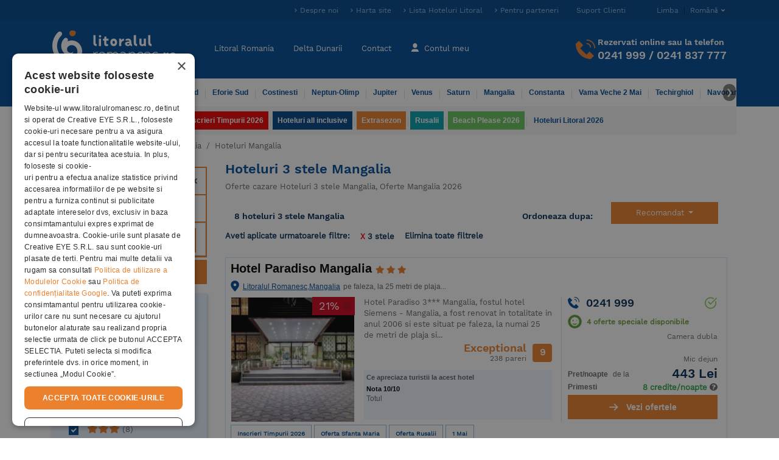

--- FILE ---
content_type: text/html; charset=utf-8
request_url: https://www.litoralulromanesc.ro/hoteluri_mangalia.htm?stele=3
body_size: 27533
content:
<!DOCTYPE html>
<html lang="ro"  xml:lang="ro" xmlns="http://www.w3.org/1999/xhtml">
<head>
    <!-- UserWay Accessibility widget -->
    <script src="https://cdn.userway.org/widget.js" data-account="0Xx1PDYhpg"></script>

    <!-- Clarity inclusion script -->
    <script type="text/javascript">
        (function(c,l,a,r,i,t,y){
            c[a]=c[a]||function(){(c[a].q=c[a].q||[]).push(arguments)};
            t=l.createElement(r);t.async=1;t.src="https://www.clarity.ms/tag/"+i;
            y=l.getElementsByTagName(r)[0];y.parentNode.insertBefore(t,y);
        })(window, document, "clarity", "script", "v09w4ctuxk");
    </script>

        <link rel="manifest" href="/manifest.json">
    <base href="https://www.litoralulromanesc.ro/">
    <meta http-equiv="content-type" content="text/html; charset=utf-8" />
	<meta http-equiv="X-UA-Compatible" content="IE=edge">
	<title>Hoteluri 3 stele Mangalia, oferte hoteluri 3 stele Mangalia 2026</title>

    <link rel="apple-touch-icon" sizes="152x152" href="https://www.litoralulromanesc.ro/assets/dist/images/favicon/apple-touch-icon-152x152.png">

    <link rel="manifest" href="/site.webmanifest">
    <meta name="msapplication-TileColor" content="#da532c">
    <meta name="theme-color" content="#004b97" />
    <link rel="alternate" hreflang="ro" href="https://www.litoralulromanesc.ro/hoteluri_mangalia.htm?stele=3" />
<link rel="alternate" hreflang="en" href="https://www.litoralulromanesc.ro/en/hoteluri_mangalia.htm?stele=3" />
<link rel="alternate" hreflang="x-default" href="https://www.litoralulromanesc.ro/hoteluri_mangalia.htm?stele=3" />
    <!-- Start cookieyes banner -->
    <!-- <script id="cookieyes" type="text/javascript" src="https://cdn-cookieyes.com/client_data/635ba321bfeb2759d1e17495/script.js"></script> -->
    <!-- End cookieyes banner -->
    
 <!--	<script src="https://maps.googleapis.com/maps/api/js?key=AIzaSyA3ke3bUBYkAWvXkYKGup3r0kEG56Qb74o&zoom=19" async defer></script> -->
        <!-- Cookiescript consent script -->
    <script type="text/javascript" charset="UTF-8" src="//cdn.cookie-script.com/s/f75b2b63fcce1a1a675eeed52c1cd10f.js"></script>

    <!-- Global site tag (gtag.js) - Google Analytics -->
    <script defer src="https://www.googletagmanager.com/gtag/js?id=G-7C1N78E33Y"></script>
    <script type="text/javascript">
      window.dataLayer = window.dataLayer || [];
      function gtag(){ dataLayer.push(arguments); }

      gtag('js', new Date());

      const ga_id = 'G-7C1N78E33Y';

      if (typeof CookieScriptConsentAccepted === 'undefined' || !CookieScriptConsentAccepted) {
        // 👉 Cookieless tracking
        gtag('consent', 'default', {
          'ad_storage': 'denied',
          'analytics_storage': 'denied',
          'functionality_storage': 'denied',
          'security_storage': 'granted'
        });

        // 👉 Config GA4 în mod cookieless cu sursă personalizată
        gtag('config', ga_id, {
          anonymize_ip: true,
          client_storage: 'none',
          page_location: window.location.href,
          page_path: window.location.pathname,
          page_title: document.title,
          // Aici forțăm "sursa" în traffic acquisition
          campaign_source: 'cookieless',
          campaign_medium: 'fallback'
        });

        // 👉 Trimite un event ca să contorizezi cookieless visit
        gtag('event', 'cookieless_visit', {
          event_category: 'privacy',
          event_label: 'no_consent',
          non_personalized_ads: true
        });

      } else {
        // 👉 Userul a dat accept
        gtag('consent', 'update', {
          'ad_storage': 'granted',
          'analytics_storage': 'granted',
          'functionality_storage': 'granted'
        });
        gtag('config', ga_id); // standard
      }

      // 👉 La click pe Accept (dacă e după încărcarea paginii)
      window.addEventListener('CookieScriptConsentGiven', function () {
        gtag('consent', 'update', {
          'ad_storage': 'granted',
          'analytics_storage': 'granted',
          'functionality_storage': 'granted'
        });
        gtag('config', ga_id); // reinitializezi cu cookies
      });
    </script>
    
    <!-- Google Tag Manager -->
    <script>(function(w,d,s,l,i){w[l]=w[l]||[];w[l].push({'gtm.start':
        new Date().getTime(),event:'gtm.js'});var f=d.getElementsByTagName(s)[0],
        j=d.createElement(s),dl=l!='dataLayer'?'&l='+l:'';j.async=true;j.src=
        'https://www.googletagmanager.com/gtm.js?id='+i+dl;f.parentNode.insertBefore(j,f);
        })(window,document,'script','dataLayer','GTM-5VD7JJG');
    </script>
    <!-- End Google Tag Manager -->

    
        

    	<!-- Criteo Loader File -->
    	<script type="text/javascript" src="//dynamic.criteo.com/js/ld/ld.js?a=40504" async="true"></script>
    	<!-- END Criteo Loader File -->

        
    
    

    <link rel="icon" type="image/png" href="https://www.litoralulromanesc.ro/assets/dist/images/favicon/favicon-96x96.png" sizes="96x96" />
    <link rel="icon" type="image/png" href="https://www.litoralulromanesc.ro/assets/dist/images/favicon/favicon-32x32.png" sizes="32x32" />
    <link rel="icon" type="image/png" href="https://www.litoralulromanesc.ro/assets/dist/images/favicon/favicon-16x16.png" sizes="16x16" />
    <link rel="icon" type="image/png" href="https://www.litoralulromanesc.ro/assets/dist/images/favicon/favicon-128.png" sizes="128x128" />
    <meta name="application-name" content="Hoteluri 3 stele Mangalia, oferte hoteluri 3 stele Mangalia 2026"/>
    <meta name="msapplication-TileColor" content="#FFFFFF" />
    <meta name="facebook-domain-verification" content="b5brh0r9c5h6eblt842csrbrppayr5" />
    <meta name="msapplication-TileImage" content="https://www.litoralulromanesc.ro/assets/dist/images/favicon/mstile-144x144.png" />
    <meta name="msapplication-square70x70logo" content="https://www.litoralulromanesc.ro/assets/dist/images/favicon/mstile-70x70.png" />
    <meta name="msapplication-square150x150logo" content="https://www.litoralulromanesc.ro/assets/dist/images/favicon/mstile-150x150.png" />
    <meta name="msapplication-wide310x150logo" content="https://www.litoralulromanesc.ro/assets/dist/images/favicon/mstile-310x150.png" />
    <meta name="msapplication-square310x310logo" content="https://www.litoralulromanesc.ro/assets/dist/images/favicon/mstile-310x310.png" />
        <link rel="canonical" href="https://www.litoralulromanesc.ro/hoteluri_mangalia.htm?stele=3" />
    
	<link rel="preload" href="https://www.litoralulromanesc.ro/assets/dist/src/fonts/WorkSans-Regular.woff2" as="font" type="font/woff2" crossorigin="anonymous">
	<link rel="preload" href="https://www.litoralulromanesc.ro/assets/dist/src/fonts/WorkSans-SemiBold.woff2" as="font" type="font/woff2" crossorigin="anonymous">
	<link rel="preload" href="https://www.litoralulromanesc.ro/assets/dist/src/fonts/fa-solid-900.woff2" as="font" type="font/woff2" crossorigin="anonymous">



	<meta name='viewport' content='width=device-width, initial-scale=1, maximum-scale=1'>
<meta name='identifier-url' content='https://www.litoralulromanesc.ro'>
<meta name='author' content='Litoralul romanesc'>
<meta name='copyright' content='https://www.litoralulromanesc.ro'>
<meta name='description' content='Hoteluri 3 stele Mangalia, cele mai bune preturi la hoteluri 3 stele Mangalia 2026, vezi lista cu hoteluri 3 stele din statiunea Mangalia - Litoralul Romanesc'>
<meta name='keywords' content='Hoteluri 3 stele Mangalia, oferte Mangalia, hoteluri 3 stele, Mangalia 2026, '>
<meta name='content-language' content='ro'>
<meta name='format-detection' content='telephone=no'>
<meta name='google-site-verification' content='kxmct_k-lz9ktP4uwc_RESLI1D7CMoez1rqn31UG_dk'>
<meta name='theme-color' content='#004b97'>
<meta name='robots' content='index, follow, noydir, noodp, all'>
<link rel='preload' as='style' href='https://www.litoralulromanesc.ro/assets/dist/css/22f3e77d71f73b240add2.css'>
<link as='style' href='https://www.litoralulromanesc.ro/assets/dist/css/22f3e77d71f73b240add2.css' rel='stylesheet' media='screen'>
<link rel='preload' as='style' href='https://www.litoralulromanesc.ro/assets/dist/css/appfff32492bc1cf229b24f.css'>
<link as='style' href='https://www.litoralulromanesc.ro/assets/dist/css/appfff32492bc1cf229b24f.css' rel='stylesheet' media='screen'>
<link defer href='https://www.litoralulromanesc.ro/assets/dist/js/016f9d28fb2690bea44fa.js' as='script'>
<link defer href='https://www.litoralulromanesc.ro/assets/dist/js/1904cf8541de5fb8f9427.js' as='script'>
<link defer href='https://www.litoralulromanesc.ro/assets/dist/js/fancyboxc2ad1950b59a022799d1.js' as='script'>
<link defer href='https://www.litoralulromanesc.ro/assets/dist/js/016f9d28fb2690bea44fa.js' as='script'>
<link defer href='https://www.litoralulromanesc.ro/assets/dist/js/1904cf8541de5fb8f9427.js' as='script'>
<link defer href='https://www.litoralulromanesc.ro/assets/dist/js/listingdfb4c96d83eba621f9e3.js' as='script'>
<meta property="og:site_name" content="LitoralulRomanesc.ro" />
<meta property="og:title" content="Hoteluri 3 stele Mangalia, oferte hoteluri 3 stele Mangalia 2026" />
<meta property="og:image" content="https://www.litoralulromanesc.ro/assets/uploads/galerie%20imagini/original/10__Mangalia.jpg" />
<meta property="og:description" content="Hoteluri 3 stele Mangalia, cele mai bune preturi la hoteluri 3 stele Mangalia 2026, vezi lista cu hoteluri 3 stele din statiunea Mangalia - Litoralul Romanesc" />
<meta property="og:type" content="city" />
<meta property="og:url" content="" />
<script>var globalLang =  {"test":"test","error_try_again":"Ne pare rau, dar a aparut o eroare. Va rugam incercati din nou!","error_try_filters":"Nu s-au gasit rezultate conform criteriilor dvs. Incercati alte date, mai putine persoane pe camera sau copii","slide_table":"Glisati pe tabel pentru a vedea tot continutul, sau rotiti telefonul in modul landscape","tavelio_error_no_results":"Momentan nu avem oferte disponibile care sa corespunda cu cautarea dumneavoastra. Va rugam sa incercati sa modificati perioada sau filtrele de cautare.","api_price_per_room":"Pret camera","api_room":"Camera","api_meal":"Masa","api_package":"Pachet","api_supplement":"Supliment","api_supplement_price":"Pret Supliment","api_room_numbers":"Camere","api_total_price":"Pret Total","api_error_no_room_selected":"Apasati pe Rezerva pentru a alege un tip de camera","api_send_reservation":"Trimite rezervarea","js_varste_copii":"Varsta copii","js_varsta_copil":"Varsta copil ","hotel_f_stars_2":"2 Stele","hotel_f_stars_3":"3 Stele","hotel_f_stars_4":"4 Stele","hotel_f_stars_5":"5 Stele","search_subtitle":"Oferte cazare Hoteluri stele, Oferte oras 2018, Hoteluri stele 2018","hotels":"hoteluri","validation_pick_a_input_start_date_travelio_date_error":"Alegeti o data de sosire","validation_pick_a_input_end_date_travelio_date_error":"Alegeti o data de plecare","validation_pick_a_input_start_date_side_date_error":"Alegeti o data de sosire","validation_pick_a_input_end_date_side_date_error":"Alegeti o data de plecare","validation_pick_a_period_container_date_error":"Selecteaza perioada sejurului","validation_pick_a_mobile_period_container_date_error":"Selecteaza perioada sejurului","validation_pick_a_kid_age_date_error":"Alegeti varsta copilului.","validation_pick_a_kid_age_0_date_error":"Alegeti varsta copilului","validation_pick_a_kid_age_1_date_error":"Alegeti varsta copilului","validation_pick_a_kid_age_2_date_error":"Alegeti varsta copilului","validation_pick_a_kid_age_3_date_error":"Alegeti varsta copilului","validation_pick_a_kid_age_4_date_error":"Alegeti varsta copilului","validation_pick_a_search_travelio_city_date_error":"Completati cu hotelul sau statiunea dorita.","validation_no_result_in_search":"Cautarea nu are rezultate, va rugam sa refaceti cautarea.","per_night":"pe noapte","tavelio_error_no_results_min_stay":"Perioada minima pentru acest hotel este de ","tavelio_error_no_results_days":" nopti","see_periods_with_availability":"Vezi perioadele cu tarife disponibile","ask_personalized_offer":"Solicita o oferta personalizata","show_room_details":"Detalii camera","price_for":"Tarif pentru","persons":"persoane","and":"si","adults":"Adulti","adult":"Adult","kid":"Copil","kids":"Copii","of_age":"de","year":"an","years":"ani","tax_included":"toate taxele incluse","change_reservation":"Modifica","description":"Descriere camera","meal":"Descriere masa","tarif_description":"Descriere tarif","glide_on_table":"Glisati pe tabel pentru a vedea tot continutul , sau rotiti telefonul in modul landscape","recalculate":"Pentru a recalcula oferta conform datelor dvs va rugam apasati butonul Cauta","search_summary":"Tarifele afisate sunt valabile pentru perioada: ","book_period":"pentru un sejur de ","nights":"nopti","travelio_see_all_offers":"Vezi toate tarifele","choose_age":"Alege varsta copilului","payment_and_cancelation":"Politica plata \/ anulare","payment_term":"Plata","payment_percent":"Procent","payment_upto":"Pana la data","cancelation_term":"Anulare","cancelation_upto":"In Intervalul","all_fields_required":"Toate campurile sunt necesare.","policy_required":"Politica de confidentialitate trebuie acceptata.","value_required":"Selecteaza o valoare pentru voucher sau completeaza o alta valoare","next_step":"Pasul urmator","normal_payment_thankyou":"Va multumim, <br> In cateva momente rezervarea dumneavoastra se va finaliza!","online_payment_thankyou":"Va multumim, <br> In cateva momente veti fi redirectionat pe pagina de plata online!","tavelio_alternate_period":"Cautam tarife pentru perioade alternative.","no_results_in_alternate_period":"Nu am gasit tarife nici intr-o alta perioada alternativa","alternate_search":"Cautam tarife pentru perioada: ","alternate_search_other_periods":"Cautam tarife pentru alte perioade alternative.","disponible_prices":"<p>Aceasta perioada este inca disponibila<\/p>","disponible_prices_two":"<p>Aceste perioade sunt inca disponibile<\/p>"}</script><script>var userSelectedLang = "ro";</script><script>var base_url = "https://www.litoralulromanesc.ro/";</script><link rel="preload" href="/assets/dist/js/runtime2572085d928832a48c8a.js" as="script" />
<link rel="preload" href="/assets/dist/js/016f9d28fb2690bea44fa.js" as="script" />
<link rel="preload" href="/assets/dist/js/28902c1c4bdf503a84b25.js" as="script" />
<link rel="preload" href="/assets/dist/js/appb6d8f247984d203594ea.js" as="script" />

<!-- Facebook Pixel Code -->

<script>
    setTimeout(function(){

        //$.getScript("https://maps.googleapis.com/maps/api/js?key=AIzaSyA3ke3bUBYkAWvXkYKGup3r0kEG56Qb74o&zoom=19", function(){});

    	!function(f,b,e,v,n,t,s)
    	{if(f.fbq)return;n=f.fbq=function(){n.callMethod?
    	n.callMethod.apply(n,arguments):n.queue.push(arguments)};
    	if(!f._fbq)f._fbq=n;n.push=n;n.loaded=!0;n.version='2.0';
    	n.queue=[];t=b.createElement(e);t.async=!0;
    	t.src=v;s=b.getElementsByTagName(e)[0];
    	s.parentNode.insertBefore(t,s)}(window, document,'script',
    	'https://connect.facebook.net/en_US/fbevents.js');
    	  
          
        //Facebook pixel initialization of user
                        fbq('init', '190103059068896');        
           

        
    	fbq('track', 'PageView');
    }, 10000);

</script>

<!-- End Facebook Pixel Code -->
  
<!-- TikTok Pixel Code Start -->
<script>
!function (w, d, t) {
  w.TiktokAnalyticsObject=t;var ttq=w[t]=w[t]||[];ttq.methods=["page","track","identify","instances","debug","on","off","once","ready","alias","group","enableCookie","disableCookie","holdConsent","revokeConsent","grantConsent"],ttq.setAndDefer=function(t,e){t[e]=function(){t.push([e].concat(Array.prototype.slice.call(arguments,0)))}};for(var i=0;i<ttq.methods.length;i++)ttq.setAndDefer(ttq,ttq.methods[i]);ttq.instance=function(t){for(
var e=ttq._i[t]||[],n=0;n<ttq.methods.length;n++)ttq.setAndDefer(e,ttq.methods[n]);return e},ttq.load=function(e,n){var r="https://analytics.tiktok.com/i18n/pixel/events.js",o=n&&n.partner;ttq._i=ttq._i||{},ttq._i[e]=[],ttq._i[e]._u=r,ttq._t=ttq._t||{},ttq._t[e]=+new Date,ttq._o=ttq._o||{},ttq._o[e]=n||{};n=document.createElement("script")
;n.type="text/javascript",n.async=!0,n.src=r+"?sdkid="+e+"&lib="+t;e=document.getElementsByTagName("script")[0];e.parentNode.insertBefore(n,e)};


  ttq.load('CF96AFBC77U208RT5AQG');
  ttq.page();
}(window, document, 'ttq');
</script>
<!-- TikTok Pixel Code End -->

<!-- user id dataLayer for tracking -->

<!-- END user id dataLayer -->    



  <!-- RBT HOUSE tag -->  
<script>(function (w,d,dn,t){w[dn]=w[dn]||[];w[dn].push({eventType:'init',value:t,dc:''});var f=d.getElementsByTagName('script')[0],c=d.createElement('script');c.async=true;c.src='https://tags.creativecdn.com/P072eRT4ZEQ88IGAeKH6.js';f.parentNode.insertBefore(c,f);})(window,document,'rtbhEvents','P072eRT4ZEQ88IGAeKH6');</script>
  <!-- RBT HOUSE tag -->     

  <!-- Microsoft Bing Tracking Tag -->

    <script>
        (function(w,d,t,r,u)
        {
            var f,n,i;
            w[u]=w[u]||[],f=function()
            {
              var o={ti:"97190074", enableAutoSpaTracking: true};
              o.q=w[u],w[u]=new UET(o),w[u].push("pageLoad")
            },
            n=d.createElement(t),n.src=r,n.async=1,n.onload=n.onreadystatechange=function()
            {
              var s=this.readyState;
              s&&s!=="loaded"&&s!=="complete"||(f(),n.onload=n.onreadystatechange=null)
            },
            i=d.getElementsByTagName(t)[0],i.parentNode.insertBefore(n,i)
        })
        (window,document,"script","//bat.bing.com/bat.js","uetq");
    </script>

  <!-- End of Microsoft Bing Tracking Tab -->
  <!-- Bing Purchase event -->
<script>
    function bing_purchase_report(amount) {
        window.uetq = window.uetq || [];
        window.uetq.push("event", "purchase", {
            "revenue_value": amount,
            "currency": "EUR"
        });
    }
</script>

  <!-- Bing contact event --> 
<script>
    function bing_contact_report(amount) {
        window.uetq = window.uetq || [];
        window.uetq.push("event", "contact", {"revenue_value":amount,"currency":"EUR"});
    }
</script>
<script>
    var isReviewPage = false;
    </script>

</head>

<body >
    <input type="hidden" name="socialLoginEnabled" id="socialLoginEnabled" value="0" />
<div id="fb-root"></div>
<!--<script async defer crossorigin="anonymous" src="https://connect.facebook.net/ro_RO/sdk.js#xfbml=1&version=v13.0&appId=255367553380789&autoLogAppEvents=1" nonce="XWCSV5h2"></script> -->
<script>
    var globalLang = {"test":"test","error_try_again":"Ne pare rau, dar a aparut o eroare. Va rugam incercati din nou!","error_try_filters":"Nu s-au gasit rezultate conform criteriilor dvs. Incercati alte date, mai putine persoane pe camera sau copii","slide_table":"Glisati pe tabel pentru a vedea tot continutul, sau rotiti telefonul in modul landscape","tavelio_error_no_results":"Momentan nu avem oferte disponibile care sa corespunda cu cautarea dumneavoastra. Va rugam sa incercati sa modificati perioada sau filtrele de cautare.","api_price_per_room":"Pret camera","api_room":"Camera","api_meal":"Masa","api_package":"Pachet","api_supplement":"Supliment","api_supplement_price":"Pret Supliment","api_room_numbers":"Camere","api_total_price":"Pret Total","api_error_no_room_selected":"Apasati pe Rezerva pentru a alege un tip de camera","api_send_reservation":"Trimite rezervarea","js_varste_copii":"Varsta copii","js_varsta_copil":"Varsta copil ","hotel_f_stars_2":"2 Stele","hotel_f_stars_3":"3 Stele","hotel_f_stars_4":"4 Stele","hotel_f_stars_5":"5 Stele","search_subtitle":"Oferte cazare Hoteluri stele, Oferte oras 2018, Hoteluri stele 2018","hotels":"hoteluri","validation_pick_a_input_start_date_travelio_date_error":"Alegeti o data de sosire","validation_pick_a_input_end_date_travelio_date_error":"Alegeti o data de plecare","validation_pick_a_input_start_date_side_date_error":"Alegeti o data de sosire","validation_pick_a_input_end_date_side_date_error":"Alegeti o data de plecare","validation_pick_a_period_container_date_error":"Selecteaza perioada sejurului","validation_pick_a_mobile_period_container_date_error":"Selecteaza perioada sejurului","validation_pick_a_kid_age_date_error":"Alegeti varsta copilului.","validation_pick_a_kid_age_0_date_error":"Alegeti varsta copilului","validation_pick_a_kid_age_1_date_error":"Alegeti varsta copilului","validation_pick_a_kid_age_2_date_error":"Alegeti varsta copilului","validation_pick_a_kid_age_3_date_error":"Alegeti varsta copilului","validation_pick_a_kid_age_4_date_error":"Alegeti varsta copilului","validation_pick_a_search_travelio_city_date_error":"Completati cu hotelul sau statiunea dorita.","validation_no_result_in_search":"Cautarea nu are rezultate, va rugam sa refaceti cautarea.","per_night":"pe noapte","tavelio_error_no_results_min_stay":"Perioada minima pentru acest hotel este de ","tavelio_error_no_results_days":" nopti","see_periods_with_availability":"Vezi perioadele cu tarife disponibile","ask_personalized_offer":"Solicita o oferta personalizata","show_room_details":"Detalii camera","price_for":"Tarif pentru","persons":"persoane","and":"si","adults":"Adulti","adult":"Adult","kid":"Copil","kids":"Copii","of_age":"de","year":"an","years":"ani","tax_included":"toate taxele incluse","change_reservation":"Modifica","description":"Descriere camera","meal":"Descriere masa","tarif_description":"Descriere tarif","glide_on_table":"Glisati pe tabel pentru a vedea tot continutul , sau rotiti telefonul in modul landscape","recalculate":"Pentru a recalcula oferta conform datelor dvs va rugam apasati butonul Cauta","search_summary":"Tarifele afisate sunt valabile pentru perioada: ","book_period":"pentru un sejur de ","nights":"nopti","travelio_see_all_offers":"Vezi toate tarifele","choose_age":"Alege varsta copilului","payment_and_cancelation":"Politica plata \/ anulare","payment_term":"Plata","payment_percent":"Procent","payment_upto":"Pana la data","cancelation_term":"Anulare","cancelation_upto":"In Intervalul","all_fields_required":"Toate campurile sunt necesare.","policy_required":"Politica de confidentialitate trebuie acceptata.","value_required":"Selecteaza o valoare pentru voucher sau completeaza o alta valoare","next_step":"Pasul urmator","normal_payment_thankyou":"Va multumim, <br> In cateva momente rezervarea dumneavoastra se va finaliza!","online_payment_thankyou":"Va multumim, <br> In cateva momente veti fi redirectionat pe pagina de plata online!","tavelio_alternate_period":"Cautam tarife pentru perioade alternative.","no_results_in_alternate_period":"Nu am gasit tarife nici intr-o alta perioada alternativa","alternate_search":"Cautam tarife pentru perioada: ","alternate_search_other_periods":"Cautam tarife pentru alte perioade alternative.","disponible_prices":"<p>Aceasta perioada este inca disponibila<\/p>","disponible_prices_two":"<p>Aceste perioade sunt inca disponibile<\/p>"};
</script>
<div class="top-header ">
	<div class="container py-2">
		<div class="row">
			<!--
			<div class="col-sm-4  ">
				<small class="top-header-text">Hoteluri 3 stele Mangalia, oferte hoteluri 3 stele Mangalia 2026</small>
			</div>
			-->
			<div class="col-sm-12 d-none d-lg-block d-xl-block">
				<ul class="list-inline text-right" >
					<li class="list-inline-item elements-color">
						<a title="Despre noi" class="top-header-item blue-light-bold-arrow" href="https://www.litoralulromanesc.ro/despre_noi.htm">Despre noi</a>
					</li>
					<li class="list-inline-item elements-color">
						<a title="Harta site" class="top-header-item blue-light-bold-arrow" href="https://www.litoralulromanesc.ro/harta_site.htm">Harta site</a>
					</li>
					<li class="list-inline-item elements-color">
						<a class="top-header-item blue-light-bold-arrow" href="https://www.litoralulromanesc.ro/lista_hoteluri_litoral.htm" title="Lista Hoteluri Litoral">Lista Hoteluri Litoral</a>
					</li>

					<li class="list-inline-item elements-color">
						<a class="top-header-item blue-light-bold-arrow" href="https://www.litoralulromanesc.ro/devino_partener.htm" title="Pentru parteneri">Pentru parteneri</a>
					</li>

					<li class="list-inline-item elements-color">
						<a rel="nofollow" class="top-header-item" href="https://www.litoralulromanesc.ro/suport_clienti.htm" title="Suport Clienti Litoralul Romanesc">Suport Clienti</a>
					</li>
					<li class="list-inline-item elements-color language-wrap dropdown">
              						<a rel="nofollow" class="language-btn" id="dropdownMenuButton" data-toggle="dropdown" aria-haspopup="true" aria-expanded="false">
  							<span class="before-text">Limba</span><span class="caret">Română</span>
  						</a>
  						<div class="dropdown-menu language-menu" aria-labelledby="dropdownMenuButton">
  							                                    <a rel="nofollow" title="Engleză" class="lang-item " href="https://www.litoralulromanesc.ro/en/hoteluri_mangalia.htm?stele=3"><span class="gb-flag"></span>Engleză</a>
                                    <a rel="nofollow" title="Română" class="lang-item checked" href="https://www.litoralulromanesc.ro/hoteluri_mangalia.htm?stele=3"><span class="ro-flag"></span>Română</a>
                  						</div>
            					</li>
				</ul>
			</div>
		</div>
	</div>
</div>
<header class="sticky-top">
	<nav class="navbar navbar-expand-lg navbar-dark bg-dark container main-nav py-3">
        		<a class="navbar-brand" href="https://www.litoralulromanesc.ro/" title="Litoralul Romanesc">
			<img src="https://www.litoralulromanesc.ro/assets/dist/images/litoralulromanesc-logo.svg" alt="Litoralul Romanesc" title="Litoralul Romanesc" class="img-fluid" />
		</a>

		<a class="d-inline-block navbar-mobile-btn d-lg-none d-xl-none" href="tel:0241 999">
			<span class="fa fa-phone mobile-phone-icon"></span>
			<span class="navbar-title">Contact</span>
		</a>
				<a rel="nofollow" class="d-inline-block text-center navbar-mobile-btn d-lg-none d-xl-none" href="https://www.litoralulromanesc.ro/logare.htm">
			<span class="icon-user-sm"></span>
			<span class="navbar-title">
				Contul meu			</span>
		</a>
				<button class="navbar-toggler-item d-lg-none navbar-mobile-btn" type="button" data-toggle="collapse" data-target="#navbarNavDropdown" aria-controls="navbarNavDropdown" aria-expanded="false" aria-label="Toggle navigation">
			<span class="fa fa-bars"></span>
			<span class="navbar-title">Meniu</span>
		</button>

		<div class="collapse navbar-collapse" id="navbarNavDropdown">
			<div class="navbar-nav mobile-nav mr-auto text-nowrap">
				<ul class="pair-nav col-6 navbar-nav">
					<li class="nav-item  ">
						<a class="nav-link" href="https://www.litoralulromanesc.ro/" title="Cazare Litoral Romania">Litoral Romania                                                    </a>
					</li>
					<li class="divider-horizontal"></li>
					<li class="nav-item  ">
						<a class="nav-link" href="https://www.litoralulromanesc.ro/cazare_delta_dunarii.htm" title="Cazare Delta Dunarii">Delta Dunarii                                                    </a>
					</li>
					<li class="divider-horizontal d-none d-md-block"></li>
					<li class="nav-item d-none d-md-block ">
						<a class="nav-link" href="https://www.litoralulromanesc.ro/contact.htm"  title="Contact Litoralul Romanesc">Contact</a>
					</li>
					<li class="divider-horizontal d-none d-md-block"></li>
					<li class="nav-item d-none d-md-block  " >
						<a class="nav-link" href="https://www.litoralulromanesc.ro/logare.htm " >
							<span class="hidden-xs icon-user-lg"></span>
							Contul meu						</a>
					</li>
					<li class="nav-item  d-md-none d-block">
						<a class="nav-link" href="https://www.litoralulromanesc.ro/devino_partener.htm" title="Pentru parteneri">Pentru parteneri</a>
					</li>
				</ul>
				<ul class="pair-nav col-6 navbar-nav d-md-none d-block">
					<li class="nav-item d-block d-lg-none  ">
                        <a class="nav-link" href="https://www.litoralulromanesc.ro/suport_clienti.htm" title="Suport">Suport                                                    </a>
                    </li>
												<li class="divider-horizontal"></li>
							<li class="nav-item" >
								<div class="lang-items-container d-inline-block text-center navbar-mobile-btn d-lg-none d-xl-none">
																											<a rel="nofollow" title="Engleză" class="lang-item " href="https://www.litoralulromanesc.ro/en/hoteluri_mangalia.htm?stele=3"><span class="gb-flag"></span></a>
							  										<a rel="nofollow" title="Română" class="lang-item checked" href="https://www.litoralulromanesc.ro/hoteluri_mangalia.htm?stele=3"><span class="ro-flag"></span></a>
							  								</div>
							</li>
									</ul>
				
			</div>

			<div class="hidden-xs navbar-contact">
				<img src="https://www.litoralulromanesc.ro/assets/dist/images/icons/icon-phone-orange.svg" alt="Rezervari online sau la telefon" title="Rezervari online sau la telefon" class="icon-phone align-baseline" />
				<div>
					<p class="heading_h4 mb-1">Rezervati online sau la telefon</p>
					<p class="heading_h2 my-0"><a href="tel:+40241999">0241 999</a> / <a href="tel:+40241837777">0241 837 777</a></p>
				</div>
			</div>

			<div class="d-lg-none">
				<div id="mobile-nav-accordion" role="tablist">
					<div class="secondary-nav-container d-flex justify-content-center pt-2">
						<form action="https://www.litoralulromanesc.ro/cauta.htm" method="post" id="searchFormMbHeader">
  <div class="input-group">
    <input id="searchFieldMbHeader" name="searchFieldMbHeader" type="search" class="form-control" placeholder="Denumire hotel sau statiune" required />
      <button type="submit" class="btn btn-primary search-button">
          <span class="d-inline-block d-lg-none mr-2"></span>
          <span class="form-icon-search pr-3 m-0">&nbsp;</span>
      </button>
<!--    <div class="input-group-addon orange">-->
<!--      <span class="form-icon-search" >&nbsp;</span>-->
<!--    </div>-->
  </div>
</form>
					</div>
					<!-- secondary nav xs -->
					<div class="secondary-nav-container">
  <div class="secondary-nav card-body" role="tab">
    
    <!-- Primele 6 -->
    <ul class="nav row">
              <ul class="col-6 navbar-nav">
                      <li class="ml-3 gray-border ">
              <a href="https://www.litoralulromanesc.ro/cazare_mamaia.htm" title="Cazare Mamaia" class="nav-link">Mamaia</a>            </li>
                      <li class="ml-3 gray-border ">
              <a href="https://www.litoralulromanesc.ro/cazare_mamaia_nord.htm" title="Cazare Mamaia Nord" class="nav-link">Mamaia Nord</a>            </li>
                      <li class="ml-3 gray-border ">
              <a href="https://www.litoralulromanesc.ro/cazare_eforie_nord.htm" title="Cazare Eforie Nord" class="nav-link">Eforie Nord</a>            </li>
                  </ul>
              <ul class="col-6 navbar-nav">
                      <li class="ml-3 gray-border ">
              <a href="https://www.litoralulromanesc.ro/cazare_eforie_sud.htm" title="Cazare Eforie Sud" class="nav-link">Eforie Sud</a>            </li>
                      <li class="ml-3 gray-border ">
              <a href="https://www.litoralulromanesc.ro/cazare_costinesti.htm" title="Cazare Costinesti" class="nav-link">Costinesti</a>            </li>
                      <li class="ml-3 gray-border ">
              <a href="https://www.litoralulromanesc.ro/cazare_neptun_olimp.htm" title="Cazare Neptun-Olimp" class="nav-link">Neptun-Olimp</a>            </li>
                  </ul>
          </ul>

    <!-- Restul in collapse -->
            <div id="nav-resorts" class="collapse" role="tabpanel" aria-labelledby="headingOne" data-parent="#mobile-nav-accordion" data-collapsepane="header_dest">
      <ul class="nav row">
                  <li class="col-6">
            <ul class="navbar-nav">
                              <li class="gray-border ">
                  <a href="https://www.litoralulromanesc.ro/cazare_jupiter.htm" title="Cazare Jupiter" class="nav-link">Jupiter</a>                </li>
                              <li class="gray-border ">
                  <a href="https://www.litoralulromanesc.ro/cazare_venus.htm" title="Cazare Venus" class="nav-link">Venus</a>                </li>
                              <li class="gray-border ">
                  <a href="https://www.litoralulromanesc.ro/cazare_saturn.htm" title="Cazare Saturn" class="nav-link">Saturn</a>                </li>
                              <li class="gray-border ">
                  <a href="https://www.litoralulromanesc.ro/cazare_mangalia.htm" title="Cazare Mangalia" class="nav-link">Mangalia</a>                </li>
                              <li class="gray-border ">
                  <a href="https://www.litoralulromanesc.ro/cazare_constanta.htm" title="Cazare Constanta" class="nav-link">Constanta</a>                </li>
                              <li class="gray-border ">
                  <a href="https://www.litoralulromanesc.ro/cazare_vama_veche.htm" title="Cazare Vama Veche 2 Mai" class="nav-link">Vama Veche 2 Mai</a>                </li>
                          </ul>
          </li>
                  <li class="col-6">
            <ul class="navbar-nav">
                              <li class="gray-border ">
                  <a href="https://www.litoralulromanesc.ro/cazare_techirghiol.htm" title="Cazare Techirghiol" class="nav-link">Techirghiol</a>                </li>
                              <li class="gray-border ">
                  <a href="https://www.litoralulromanesc.ro/cazare_navodari.htm" title="Cazare Navodari" class="nav-link">Navodari</a>                </li>
                              <li class="gray-border ">
                  <a href="https://www.litoralulromanesc.ro/cazare_tuzla.htm" title="Cazare Tuzla" class="nav-link">Tuzla</a>                </li>
                              <li class="gray-border ">
                  <a href="https://www.litoralulromanesc.ro/cazare_corbu.htm" title="Cazare Corbu" class="nav-link">Corbu</a>                </li>
                              <li class="gray-border ">
                  <a href="https://www.litoralulromanesc.ro/cazare_23_august.htm" title="Cazare 23 August" class="nav-link">23 August</a>                </li>
                              <li class="gray-border ">
                  <a href="https://www.litoralulromanesc.ro/cazare_piatra.htm" title="Cazare Piatra" class="nav-link">Piatra</a>                </li>
                          </ul>
          </li>
              </ul>
    </div>
    
    <!-- Buton expand/collapse -->
    <div class="all-type-btn-wrap">
      <a data-toggle="collapse" class="all-type-more-btn d-inline-block mt-2 expand_menu_xs_off" href="#nav-resorts" role="button" aria-expanded="false" aria-controls="nav-resorts">
        <span style="line-height: 30px;" class="header_dest_icon icon-plus-orange mr-2"></span>
        <p class="header_dest_see float-right mt-1" style="color:#012B55">Vezi toate destinatiile</p>
        <p class="header_dest_hide d-none float-right mt-1" style="color:#012B55">Ascunde destinatiile</p>
      </a>
    </div>

  </div>
</div>
					<!-- third nav xs -->
					<div class="third-nav  card-body" role="tab">
  <ul class="navbar-nav custom_mobile_nav">
  							<li class="gray-border">
							<a class="nav-link" style=" " href="https://www.litoralulromanesc.ro/extra_discount.htm"  title="Extra Discount">Extra Discount</a>
						</li>
			  						<li class="gray-border">
							<a class="nav-link" style=" " href="https://www.litoralulromanesc.ro/inscrieri_timpurii_litoral.htm"  title="Inscrieri Timpurii Litoral 2026">Inscrieri Timpurii Litoral 2026</a>
						</li>
			  						<li class="gray-border">
							<a class="nav-link" style=" " href="https://www.litoralulromanesc.ro/oferta_extrasezon.htm"  title="Oferta Extrasezon">Oferta Extrasezon</a>
						</li>
			  						<li class="gray-border">
							<a class="nav-link" style=" " href="https://www.litoralulromanesc.ro/litoralul_pentru_toti.htm"  title="Litoralul Pentru Toti">Litoralul Pentru Toti</a>
						</li>
			  						<li class="gray-border">
							<a class="nav-link" style=" " href="https://www.litoralulromanesc.ro/oferta_speciala.htm"  title="Oferta Speciala">Oferta Speciala</a>
						</li>
			  						<li class="gray-border">
							<a class="nav-link" style=" " href="https://www.litoralulromanesc.ro/last_minute.htm"  title="Oferte Last Minute Litoral Romania">Oferte Last Minute Litoral Romania</a>
						</li>
			  						<li class="gray-border">
							<a class="nav-link" style=" " href="https://www.litoralulromanesc.ro/oferta_festival_beach_please.htm"  title="Festival Beach Please">Festival Beach Please</a>
						</li>
			  						<li class="gray-border">
							<a class="nav-link" style=" " href="https://www.litoralulromanesc.ro/black_friday.htm"  title="Black Friday Litoral 2026">Black Friday Litoral 2026</a>
						</li>
			  						<li class="gray-border">
							<a class="nav-link" style=" " href="https://www.litoralulromanesc.ro/oferte_tratament_litoral.htm"  title="Oferta cu tratament">Oferta cu tratament</a>
						</li>
			  						<li class="gray-border">
							<a class="nav-link" style=" " href="https://www.litoralulromanesc.ro/zile_gratuite_litoral.htm"  title="Zile Gratuite de Vacanta Litoral">Zile Gratuite de Vacanta Litoral</a>
						</li>
			  						<li class="gray-border">
							<a class="nav-link" style=" " href="https://www.litoralulromanesc.ro/oferta_seniori.htm"  title="Oferta Seniori Litoral">Oferta Seniori Litoral</a>
						</li>
			  						<li class="gray-border">
							<a class="nav-link" style=" " href="https://www.litoralulromanesc.ro/1_iunie_litoral.htm"  title="1 Iunie Litoral 2025">1 Iunie Litoral 2025</a>
						</li>
			  						<li class="gray-border">
							<a class="nav-link" style=" " href="https://www.litoralulromanesc.ro/1_mai_litoral.htm"  title="1 Mai Litoral 2026">1 Mai Litoral 2026</a>
						</li>
			  						<li class="gray-border">
							<a class="nav-link" style=" " href="https://www.litoralulromanesc.ro/oferta_rusalii.htm"  title="Oferta Rusalii Litoral 2026">Oferta Rusalii Litoral 2026</a>
						</li>
			  						<li class="gray-border">
							<a class="nav-link" style=" " href="https://www.litoralulromanesc.ro/oferta_sfanta_maria.htm"  title="Oferta Sfanta Maria">Oferta Sfanta Maria</a>
						</li>
			  						<li class="gray-border">
							<a class="nav-link" style=" " href="https://www.litoralulromanesc.ro/oferta_paste_litoral.htm"  title="Paste Litoral">Paste Litoral</a>
						</li>
			    </ul>
</div>
				</div>
			</div>

		</div>
	</nav>

	<div class="container secondary-nav-container d-none d-lg-block d-xl-block">
		<style>


.resorts-carousel-container {
    position: relative;
    overflow: hidden;
    width:100%;
}

.resorts-carousel {
    display: flex;
    transition: transform 0.5s ease-in-out;
    white-space: nowrap;
}

.resorts-carousel-item {
    display: inline-block;
    text-align: center;
}

.resort-carousel-button {
    position: absolute;
    top: 50%;
    transform: translateY(-50%);
    background-color: rgba(0, 0, 0, 0.5);
    color: white;
    border: none;
    padding: 5px;
    cursor: pointer;
    z-index: 1;
    border-radius:20px;
}

.prev {
    left: 1px;
}

.next {
    right: 1px;
}
</style>
<div class="navbar navbar-expand-md navbar-light bg-light container secondary-nav resorts-carousel-container">
  <button class="resort-carousel-button prev">&#10094;</button>

  <div class="navbar-nav mr-auto mt-2 mt-lg-0 resorts-carousel">
                            <div class="resorts-carousel-item   ">
            <a href="https://www.litoralulromanesc.ro/cazare_mamaia.htm" title="Cazare Mamaia" class="nav-link header-item">Mamaia</a>          </div>
          <div class="divider-vertical"></div>

                  <div class="resorts-carousel-item   ">
            <a href="https://www.litoralulromanesc.ro/cazare_mamaia_nord.htm" title="Cazare Mamaia Nord" class="nav-link header-item">Mamaia Nord</a>          </div>
          <div class="divider-vertical"></div>

                  <div class="resorts-carousel-item   ">
            <a href="https://www.litoralulromanesc.ro/cazare_eforie_nord.htm" title="Cazare Eforie Nord" class="nav-link header-item">Eforie Nord</a>          </div>
          <div class="divider-vertical"></div>

                  <div class="resorts-carousel-item   ">
            <a href="https://www.litoralulromanesc.ro/cazare_eforie_sud.htm" title="Cazare Eforie Sud" class="nav-link header-item">Eforie Sud</a>          </div>
          <div class="divider-vertical"></div>

                  <div class="resorts-carousel-item   ">
            <a href="https://www.litoralulromanesc.ro/cazare_costinesti.htm" title="Cazare Costinesti" class="nav-link header-item">Costinesti</a>          </div>
          <div class="divider-vertical"></div>

                  <div class="resorts-carousel-item   ">
            <a href="https://www.litoralulromanesc.ro/cazare_neptun_olimp.htm" title="Cazare Neptun-Olimp" class="nav-link header-item">Neptun-Olimp</a>          </div>
          <div class="divider-vertical"></div>

                  <div class="resorts-carousel-item   ">
            <a href="https://www.litoralulromanesc.ro/cazare_jupiter.htm" title="Cazare Jupiter" class="nav-link header-item">Jupiter</a>          </div>
          <div class="divider-vertical"></div>

                  <div class="resorts-carousel-item   ">
            <a href="https://www.litoralulromanesc.ro/cazare_venus.htm" title="Cazare Venus" class="nav-link header-item">Venus</a>          </div>
          <div class="divider-vertical"></div>

                  <div class="resorts-carousel-item   ">
            <a href="https://www.litoralulromanesc.ro/cazare_saturn.htm" title="Cazare Saturn" class="nav-link header-item">Saturn</a>          </div>
          <div class="divider-vertical"></div>

                  <div class="resorts-carousel-item   ">
            <a href="https://www.litoralulromanesc.ro/cazare_mangalia.htm" title="Cazare Mangalia" class="nav-link header-item">Mangalia</a>          </div>
          <div class="divider-vertical"></div>

                  <div class="resorts-carousel-item   ">
            <a href="https://www.litoralulromanesc.ro/cazare_constanta.htm" title="Cazare Constanta" class="nav-link header-item">Constanta</a>          </div>
          <div class="divider-vertical"></div>

                  <div class="resorts-carousel-item   ">
            <a href="https://www.litoralulromanesc.ro/cazare_vama_veche.htm" title="Cazare Vama Veche 2 Mai" class="nav-link header-item">Vama Veche 2 Mai</a>          </div>
          <div class="divider-vertical"></div>

                  <div class="resorts-carousel-item   ">
            <a href="https://www.litoralulromanesc.ro/cazare_techirghiol.htm" title="Cazare Techirghiol" class="nav-link header-item">Techirghiol</a>          </div>
          <div class="divider-vertical"></div>

                  <div class="resorts-carousel-item   ">
            <a href="https://www.litoralulromanesc.ro/cazare_navodari.htm" title="Cazare Navodari" class="nav-link header-item">Navodari</a>          </div>
          <div class="divider-vertical"></div>

                  <div class="resorts-carousel-item   ">
            <a href="https://www.litoralulromanesc.ro/cazare_tuzla.htm" title="Cazare Tuzla" class="nav-link header-item">Tuzla</a>          </div>
          <div class="divider-vertical"></div>

                  <div class="resorts-carousel-item   ">
            <a href="https://www.litoralulromanesc.ro/cazare_corbu.htm" title="Cazare Corbu" class="nav-link header-item">Corbu</a>          </div>
          <div class="divider-vertical"></div>

                  <div class="resorts-carousel-item   ">
            <a href="https://www.litoralulromanesc.ro/cazare_23_august.htm" title="Cazare 23 August" class="nav-link header-item">23 August</a>          </div>
          <div class="divider-vertical"></div>

                  <div class="resorts-carousel-item   ">
            <a href="https://www.litoralulromanesc.ro/cazare_piatra.htm" title="Cazare Piatra" class="nav-link header-item">Piatra</a>          </div>
          <div class="divider-vertical"></div>

                </div>
  <button class="resort-carousel-button next">&#10095;</button>
</div>
	</div>
</header>
			<div class="navbar-contact mobile-navbar-contact d-lg-none text-center" style="padding:5px 10px 5px 16px;">
		</div>
		<!--<div id="social-nav" class="fixed-social-wrapper">
			</div>
	-->
			<nav class="navbar navbar-expand-lg navbar-light container third-nav d-none d-lg-block d-xl-block">
			<ul class="navbar-nav mr-auto">
				<li class="nav-item active">
					<a class="nav-link dropdown-toggle offers-link"  style="color:#fff;background-color:#69c55c" href="#" data-toggle="dropdown" aria-haspopup="true" aria-expanded="false" id="navbarDropdownOffersLink" title="Oferte litoral 2026">Oferte litoral</a>
					<div class="dropdown-menu" aria-labelledby="navbarDropdownOffersLink">
	                    <a class="dropdown-item" href="https://www.litoralulromanesc.ro/oferte_litoral.htm">Toate Ofertele Litoral</a>
														<a class="dropdown-item" href="https://www.litoralulromanesc.ro/extra_discount.htm" style=" ">Extra Discount</a>
														<a class="dropdown-item" href="https://www.litoralulromanesc.ro/inscrieri_timpurii_litoral.htm" style=" ">Inscrieri Timpurii Litoral 2026</a>
														<a class="dropdown-item" href="https://www.litoralulromanesc.ro/oferta_extrasezon.htm" style=" ">Oferta Extrasezon</a>
														<a class="dropdown-item" href="https://www.litoralulromanesc.ro/litoralul_pentru_toti.htm" style=" ">Litoralul Pentru Toti</a>
														<a class="dropdown-item" href="https://www.litoralulromanesc.ro/oferta_speciala.htm" style=" ">Oferta Speciala</a>
														<a class="dropdown-item" href="https://www.litoralulromanesc.ro/last_minute.htm" style=" ">Oferte Last Minute Litoral Romania</a>
														<a class="dropdown-item" href="https://www.litoralulromanesc.ro/oferta_festival_beach_please.htm" style=" ">Festival Beach Please</a>
														<a class="dropdown-item" href="https://www.litoralulromanesc.ro/oferte_tratament_litoral.htm" style=" ">Oferta cu tratament</a>
														<a class="dropdown-item" href="https://www.litoralulromanesc.ro/zile_gratuite_litoral.htm" style=" ">Zile Gratuite de Vacanta Litoral</a>
														<a class="dropdown-item" href="https://www.litoralulromanesc.ro/oferta_seniori.htm" style=" ">Oferta Seniori Litoral</a>
														<a class="dropdown-item" href="https://www.litoralulromanesc.ro/1_iunie_litoral.htm" style=" ">1 Iunie Litoral 2025</a>
														<a class="dropdown-item" href="https://www.litoralulromanesc.ro/1_mai_litoral.htm" style=" ">1 Mai Litoral 2026</a>
														<a class="dropdown-item" href="https://www.litoralulromanesc.ro/oferta_rusalii.htm" style=" ">Oferta Rusalii Litoral 2026</a>
														<a class="dropdown-item" href="https://www.litoralulromanesc.ro/oferta_sfanta_maria.htm" style=" ">Oferta Sfanta Maria</a>
														<a class="dropdown-item" href="https://www.litoralulromanesc.ro/oferta_paste_litoral.htm" style=" ">Paste Litoral</a>
											</div>
				</li> 
				
				<!-- loop al offers that should appear in the secondary header  -->
				<li class="divider-vertical"></li>
									<li class="nav-item" >
										<a class="nav-link" style=" color:#fff;background-color:#69c55c;" href="https://www.litoralulromanesc.ro/extra_discount.htm" title="Extra Discount 2026">Extra Discount</a>
									</li><li class="divider-vertical"></li>
									<li class="nav-item" >
										<a class="nav-link" style=" color:#fff;background-color:#ef0101;" href="https://www.litoralulromanesc.ro/inscrieri_timpurii_litoral.htm" title="Inscrieri Timpurii 2026 2026">Inscrieri Timpurii 2026</a>
									</li><li class="divider-vertical"></li>
									<li class="nav-item" >
										<a class="nav-link" style=" color:#fff;background-color:#004589;" href="https://www.litoralulromanesc.ro/hoteluri_all_inclusive.htm" title="Hoteluri all inclusive 2026">Hoteluri all inclusive</a>
									</li><li class="divider-vertical"></li>
									<li class="nav-item" >
										<a class="nav-link" style=" color:#fff;background-color:#eb802d;" href="https://www.litoralulromanesc.ro/oferta_extrasezon.htm" title="Extrasezon 2026">Extrasezon</a>
									</li><li class="divider-vertical"></li>
									<li class="nav-item" >
										<a class="nav-link" style=" color:#fff;background-color:#05a2ad;" href="https://www.litoralulromanesc.ro/oferta_rusalii.htm" title="Rusalii 2026">Rusalii</a>
									</li><li class="divider-vertical"></li>
									<li class="nav-item" >
										<a class="nav-link" style=" color:#fff;background-color:#69c55c;" href="https://www.litoralulromanesc.ro/oferta_festival_beach_please.htm" title="Beach Please 2026 2026">Beach Please 2026</a>
									</li><li class="divider-vertical"></li>
									<li class="nav-item" >
										<a class="nav-link" style=" " href="https://www.litoralulromanesc.ro/hoteluri_litoralul_romanesc.htm" title="Hoteluri Litoral 2026 2026">Hoteluri Litoral 2026</a>
									</li>				
			</ul>
		</nav>
	
<!-- breadcrumbs  -->
<div class="container p-0">
  <nav class="breadcrumbs justify-content-start pr-0">
    <a class="breadcrumb-item" href="https://www.litoralulromanesc.ro/">Litoralul Romanesc</a>
                  <a class="breadcrumb-item" href="cazare_mangalia.htm">Cazare Mangalia</a>
                        <span class="breadcrumb-item active">Hoteluri Mangalia</span>
            </nav>
</div>
<!-- end breadcrumbs -->

<!-- main listing-view -->
<main id="main-container" class="main listing-view">
    <div class="container mb-md-4 mt-md-2">
    <div class="row">
      <div class="col-12 col-lg-3" id="fltrs" >
            <div class="hotels-entry d-sm-block d-md-none">
                                <h1 class="text-white mb-0">Hoteluri  3 stele Mangalia</h1>
            <h2 class="paragraph text-white mb-0">Oferte cazare Hoteluri  3 stele Mangalia, Oferte Mangalia 2026</h2>
            
                            <p class="display_filters">
                    Aveti aplicate urmatoarele filtre:                     <a href="/hoteluri_mangalia.htm?" class="btn btn-link"><span class="text-danger">X</span> 3 stele</a>                     <a href="/hoteluri_mangalia.htm">Elimina toate filtrele</a>
                </p>
            
            </div>

    <div class="mb-2 d-block left-sidebar py-2 px-md-0">
    
<div class="p-2 p-md-0 my-0">
    		
    <form action="https://www.litoralulromanesc.ro/cauta" method="get" id="searchFormTravelioMobile" class="searchFormTravelioSidebar">
        <div class="row mx-0 w-100">
            <div class="col-12 mx-0 px-0 mobile_form_search">
                <div class="row mx-0">
                    <div class="col-12 mb-0">
                                                <input type="hidden" id="start_search" name="start_search" value="1" />
                        <input type="hidden" id="url_hotel" name="url_hotel">
                        <input type="hidden" name="city_id" id="city_id" value="7">
                        <input type="hidden" id="city_name" value="Mangalia">
                        <input type="hidden" name="id_tematic_plan" id="id_tematic_plan" value="" />
                        <input type="hidden" id="session_checkin" name="session_checkin" value="" />
                        <input type="hidden" id="session_checkout" name="session_checkout" value="" />

                    </div>
                    <div class="col-12 search-form-travelio px-0">
                        <div class="row center_cal">
                            <div class="p-0 col-12 height_45 border_b_orange">
                                <input type="text" name="search_travelio_search_page" id="search_travelio_city_mobile" style="border-radius:0px;"
                                       class="form-control-mobile center_cal form-icon-bed-blue"
                                       value="Mangalia"
                                       autocomplete="off"
                                       placeholder="Denumire hotel sau statiune"
                                       onfocus="this.placeholder=''"
                                       onblur="this.placeholder='Denumire hotel sau statiune'"
                                       >
                                <i class="fas fa-times right-addon del_inp_btn  "></i>
                            </div>
                            <div class="row center_cal height_45 border_b_orange input-group input-daterange mb-0">
                                <div id="start-date-div-mobile" class="p-0 col-12 active dpicker">
                                    <input type="hidden" id="input_start_date_side_mobile" name="checkin_date" 
                                                                           />
                                    <input type="hidden" id="input_end_date_side_mobile" name="checkout_date" 
                                                                           />
                                    <input id="left_sidebar_daterangepicker" inputmode='none' type="text"
                                           class="form-control-m   w-100"
                                                                                  placeholder="Sosire - Plecare"
                                         readonly="readonly">
                                </div>
                            </div>
							<div class="dpicker_error_message_container sidebar col-12">
								 <span class="closebtn" onclick="this.parentElement.style.display='none';">&times;</span> 
								<div class="dpicker_error_message" >
									Ne pare rau , dar rezervarile pentru mai mult de 30 de zile nu sunt posibile.								</div>
							</div>
                        </div>
                    </div>
                </div>
                                    <div class="border_b_orange w-100" id="adultAndChildsTab">
                        <div class="card card-body py-0" style="border-radius:0px;">
                            <div class="row">
                                <div class="col-6">
                                    <div class="row pt-2 pb-1">
                                        <div class="col-2 pt-3">
                                            <i class="fas fa-male" style="font-size:15px !important;"></i>
                                        </div>
                                        <div class="col-8 pr-0">
                                            <select class="w-100 w-md-50 custom-select" name="count_adults" id="count_adults_hotel">
                                                                                                    <option value="1"   >1</option>
                                                                                                    <option value="2"  selected >2</option>
                                                                                                    <option value="3"   >3</option>
                                                                                                    <option value="4"   >4</option>
                                                                                                    <option value="5"   >5</option>
                                                                                                    <option value="6"   >6</option>
                                                                                                    <option value="7"   >7</option>
                                                                                                    <option value="8"   >8</option>
                                                                                                    <option value="9"   >9</option>
                                                                                                    <option value="10"   >10</option>
                                                                                            </select>
                                        </div>
                                    </div>  
                                </div>

                                <div class="col-6">
                                    <div class="row pt-2 pb-1">
                                        <div class="col-2 pt-3">
                                            <i class="fas fa-child"></i>
                                        </div>
                                        <div class="col-8 pr-0">
                                            <select class="w-100 w-md-50 form_count_kids custom-select" id="kid-age-sel" name="count_kids">
                                                                                                    <option value="0" selected >0</option>
                                                                                                    <option value="1"  >1</option>
                                                                                                    <option value="2"  >2</option>
                                                                                                    <option value="3"  >3</option>
                                                                                                    <option value="4"  >4</option>
                                                                                                    <option value="5"  >5</option>
                                                                                            </select>
                                        </div>
                                    </div>  
                                </div>
                                <div class="kidsage_error_message_container sidebar col-12" >
                                     <span class="closebtn" onclick="this.parentElement.style.display='none';">&times;</span> 
                                    <div class="kidsage_error_message" >
                                        Pentru a face o cautare va rugam sa introduceti varsta copiilor.                                    </div>
                                </div>
                                <div class="col-12 px-0 order-md-2 kids-age-wrapper"  >
                                    <div class="col-12 pl-0">
                                        <span class="booking-text-addon" style="font-size:10px;">Selectati varsta copiilor la data sejurului.</span>
                                    </div>
                                    <div class="row kids-age-container" >
                                                                            </div>
                                </div>
                            </div>  
                        </div>
                    </div>
                        </div>
        </div>


        <div class="mt-1">


            
                <div class="col-12 col-md-12 pl-0 pl-md-0 pr-md-0 pr-0">
                    <button class="book-btn w-100 pl-1 pl-xl-3">
                        <span class="button-text pr-0">Cauta</span>
                        <span class="form-icon-search pr-2 ml-xl-4">&nbsp;</span>
                    </button>
                </div>
                    </div>

    </form>

</div>




</div>
<div id="sort-wrap" class="sort-wrap d-lg-block u992">

    <div class="mb-5 pr-2 mt-0">
        <p class="heading_h2 d-inline-block">Ordoneaza</p>
        <img class="float-right d-inline-block p-2" id="btn-close-sort" src="https://www.litoralulromanesc.ro/assets/dist/images/icon-close-orange.svg" alt="">
    </div>
    <div class="mb-4 d-block">
            <div class="filter-wrap-1 tab-wrap d-md-block">
                <p class="ml-2"><a rel="nofollow" href="https://www.litoralulromanesc.ro/hoteluri_mangalia.htm?stele=3&sort=recomended">Recomandat</a></p>
                <p class="ml-2"><a rel="nofollow" href="https://www.litoralulromanesc.ro/hoteluri_mangalia.htm?stele=3&sort=price_asc">Pret crescator</a></p>
                <p class="ml-2"><a rel="nofollow" href="https://www.litoralulromanesc.ro/hoteluri_mangalia.htm?stele=3&sort=price_desc">Pret descrescator</a></p>
                <p class="ml-2"><a rel="nofollow" href="https://www.litoralulromanesc.ro/hoteluri_mangalia.htm?stele=3&sort=star_asc">Stele crescator</a></p>
                <p class="ml-2"><a rel="nofollow" href="https://www.litoralulromanesc.ro/hoteluri_mangalia.htm?stele=3&sort=star_desc">Stele descrescator</a></p>
                <p class="ml-2"><a rel="nofollow" href="https://www.litoralulromanesc.ro/hoteluri_mangalia.htm?stele=3&sort=review_desc">Top Recenzii</a></p>
            </div>
        </div>
</div>
<div id="filters-wrap" class="filters-wrap" >
    <div class="filters_header d-block d-md-none mb-2 pr-3 mt-0">
        <p class="heading_h2 d-inline-block ml-2">Aplica filtre</p>
        <img class="float-right d-inline-block p-2" id="btn-close-filters" src="https://www.litoralulromanesc.ro/assets/dist/images/icon-close-orange.svg" alt="">
    </div>
  <!-- accordion toggle -->
  <div id="unitTypeAccordion" class="col filters_container" data-children=".item" >

        <!-- unit type -->
    <div class="filter-wrap-1 tab-wrap">
      <a class="filter-title " data-toggle="collapse" href="#filter-tab-1" aria-expanded="true" aria-controls="filter-tab-1">
        <p class="mb-0 heading_h2">Tipul unitatii</p>
      </a>
      <div id="filter-tab-1" class="collapse show" role="tabpanel">
        <div class="mt-3">
                                    <a class="d-block mb-2" href="hoteluri_mangalia.htm">Hoteluri Mangalia <span>(3)</span></a>
                                                                                                                  <a class="d-block mb-2" href="apartamente_mangalia.htm">Apartamente Mangalia <span>(1)</span></a>
                                                <a class="d-block mb-2" href="camere_inchiriat_mangalia.htm">Camere Mangalia <span>(4)</span></a>
                                                                                            <a class="d-block mb-2" href="mangalia_toate.htm">Toate unitatile din Mangalia <span>(8)</span></a>
                              </div>
      </div>
    </div>
	<hr>
    



        <!-- stars items -->
    <form method="get" name="filtreaza">

		
      <div class="filter-wrap-2 tab-wrap">
        <a class="filter-title " data-toggle="collapse" href="#filter-tab-2" aria-expanded="false" aria-controls="filter-tab-2">
          <p class="mb-0 heading_h2">Clasificare stele</p>
        </a>
        <div id="filter-tab-2" class="collapse show" role="tabpanel">
          <div class="mt-3">
                            <div class="form-check" style="display:none;" >
                                      <label class="form-check-label">
                    <input  type="checkbox" id="f_stars_5" name="stele" class="form-check-input" value="5" onClick="javascript:document.forms['filtreaza'].submit();this.disabled=true;return;" />
                    <span class="fa fa-star checked normal"></span><span class="fa fa-star checked normal"></span><span class="fa fa-star checked normal"></span><span class="fa fa-star checked normal"></span><span class="fa fa-star checked normal"></span> <span class="count">(0)</span>
                    <div class="control_indicator"></div>
                  </label>
                </div>
                            <div class="form-check" style="display:none;" >
                                      <label class="form-check-label">
                    <input  type="checkbox" id="f_stars_4" name="stele" class="form-check-input" value="4" onClick="javascript:document.forms['filtreaza'].submit();this.disabled=true;return;" />
                    <span class="fa fa-star checked normal"></span><span class="fa fa-star checked normal"></span><span class="fa fa-star checked normal"></span><span class="fa fa-star checked normal"></span> <span class="count">(0)</span>
                    <div class="control_indicator"></div>
                  </label>
                </div>
                            <div class="form-check"  >
                                      <label class="form-check-label">
                    <input checked="checked" type="checkbox" id="f_stars_3" name="stele" class="form-check-input" value="3" onClick="javascript:document.forms['filtreaza'].submit();this.disabled=true;return;" />
                    <span class="fa fa-star checked normal"></span><span class="fa fa-star checked normal"></span><span class="fa fa-star checked normal"></span> <span class="count">(8)</span>
                    <div class="control_indicator"></div>
                  </label>
                </div>
                            <div class="form-check" style="display:none;" >
                                      <label class="form-check-label">
                    <input  type="checkbox" id="f_stars_2" name="stele" class="form-check-input" value="2" onClick="javascript:document.forms['filtreaza'].submit();this.disabled=true;return;" />
                    <span class="fa fa-star checked normal"></span><span class="fa fa-star checked normal"></span> <span class="count">(0)</span>
                    <div class="control_indicator"></div>
                  </label>
                </div>
                            <div class="form-check" style="display:none;" >
                                      <label class="form-check-label">
                    <input  type="checkbox" id="f_stars_1" name="stele" class="form-check-input" value="1" onClick="javascript:document.forms['filtreaza'].submit();this.disabled=true;return;" />
                    <span class="fa fa-star checked normal"></span> <span class="count">(0)</span>
                    <div class="control_indicator"></div>
                  </label>
                </div>
                      </div>
        </div>
      </div>
      <hr>
		<!-- Reviews  -->

		<div class="filter-wrap-2 tab-wrap">
			<a class="filter-title collapsed" data-toggle="collapse" href="#filter-tab-1" aria-expanded="false" aria-controls="filter-tab-1">
				<p class="mb-0 heading_h2">Clasificare reviews</p>
			</a>
			<div id="filter-tab-1" class="collapse show" role="tabpanel">
				<div class="mt-3">
											<div class="form-check"  >
							<label class="form-check-label">
								<input  type="checkbox" name="f_review_1" class="form-check-input" value="1" onClick="javascript:document.forms['filtreaza'].submit();this.disabled=true;return;" />
								<span class="">Exceptional </span><span class="count">(3)</span>
								<div class="control_indicator"></div>
							</label>
						</div>
											<div class="form-check" style="display:none;" >
							<label class="form-check-label">
								<input  type="checkbox" name="f_review_2" class="form-check-input" value="2" onClick="javascript:document.forms['filtreaza'].submit();this.disabled=true;return;" />
								<span class="">Foarte Bine </span><span class="count">(0)</span>
								<div class="control_indicator"></div>
							</label>
						</div>
											<div class="form-check" style="display:none;" >
							<label class="form-check-label">
								<input  type="checkbox" name="f_review_3" class="form-check-input" value="3" onClick="javascript:document.forms['filtreaza'].submit();this.disabled=true;return;" />
								<span class="">Bine </span><span class="count">(0)</span>
								<div class="control_indicator"></div>
							</label>
						</div>
											<div class="form-check" style="display:none;" >
							<label class="form-check-label">
								<input  type="checkbox" name="f_review_4" class="form-check-input" value="4" onClick="javascript:document.forms['filtreaza'].submit();this.disabled=true;return;" />
								<span class="">Satisfacator </span><span class="count">(0)</span>
								<div class="control_indicator"></div>
							</label>
						</div>
					
				</div>
			</div>
		</div>
		<hr>
      <!-- facilities -->
      <div class="filter-wrap-3 tab-wrap">
        <a class="filter-title " data-toggle="collapse" href="#filter-tab-3" aria-expanded="true" aria-controls="filter-tab-3">
          <p class="mb-0 heading_h2">Facilitati</p>
        </a>
        <div id="filter-tab-3" class="collapse show" role="tabpanel">
          <div class="mt-3">
                            <div class="form-check"  >
                  <label class="form-check-label">
                    <input  type="checkbox" name="facility_73" class="form-check-input" value="73" onClick="javascript:document.forms['filtreaza'].submit();this.disabled=true;return;" />
                    <span class="">All Inclusive </span><span class="count">(1)</span>
                    <div class="control_indicator"></div>
                  </label>
                </div>
                            <div class="form-check"  >
                  <label class="form-check-label">
                    <input  type="checkbox" name="facility_27" class="form-check-input" value="27" onClick="javascript:document.forms['filtreaza'].submit();this.disabled=true;return;" />
                    <span class="">Piscina </span><span class="count">(1)</span>
                    <div class="control_indicator"></div>
                  </label>
                </div>
                            <div class="form-check"  >
                  <label class="form-check-label">
                    <input  type="checkbox" name="facility_72" class="form-check-input" value="72" onClick="javascript:document.forms['filtreaza'].submit();this.disabled=true;return;" />
                    <span class="">Plaja privata </span><span class="count">(1)</span>
                    <div class="control_indicator"></div>
                  </label>
                </div>
                            <div class="form-check"  >
                  <label class="form-check-label">
                    <input  type="checkbox" name="facility_25" class="form-check-input" value="25" onClick="javascript:document.forms['filtreaza'].submit();this.disabled=true;return;" />
                    <span class="">Parcare </span><span class="count">(5)</span>
                    <div class="control_indicator"></div>
                  </label>
                </div>
                            <div class="form-check"  >
                  <label class="form-check-label">
                    <input  type="checkbox" name="facility_30" class="form-check-input" value="30" onClick="javascript:document.forms['filtreaza'].submit();this.disabled=true;return;" />
                    <span class="">Restaurant </span><span class="count">(2)</span>
                    <div class="control_indicator"></div>
                  </label>
                </div>
                            <div class="form-check" style="display:none;" >
                  <label class="form-check-label">
                    <input  type="checkbox" name="facility_88" class="form-check-input" value="88" onClick="javascript:document.forms['filtreaza'].submit();this.disabled=true;return;" />
                    <span class="">Piscina exterioara cu apa incalzita </span><span class="count">(0)</span>
                    <div class="control_indicator"></div>
                  </label>
                </div>
                            <div class="form-check" style="display:none;" >
                  <label class="form-check-label">
                    <input  type="checkbox" name="facility_80" class="form-check-input" value="80" onClick="javascript:document.forms['filtreaza'].submit();this.disabled=true;return;" />
                    <span class="">Piscina pentru copii </span><span class="count">(0)</span>
                    <div class="control_indicator"></div>
                  </label>
                </div>
                            <div class="form-check" style="display:none;" >
                  <label class="form-check-label">
                    <input  type="checkbox" name="facility_89" class="form-check-input" value="89" onClick="javascript:document.forms['filtreaza'].submit();this.disabled=true;return;" />
                    <span class="">Piscina interioara </span><span class="count">(0)</span>
                    <div class="control_indicator"></div>
                  </label>
                </div>
                            <div class="form-check" style="display:none;" >
                  <label class="form-check-label">
                    <input  type="checkbox" name="facility_23" class="form-check-input" value="23" onClick="javascript:document.forms['filtreaza'].submit();this.disabled=true;return;" />
                    <span class="">Loc de joaca </span><span class="count">(0)</span>
                    <div class="control_indicator"></div>
                  </label>
                </div>
                            <div class="form-check" style="display:none;" >
                  <label class="form-check-label">
                    <input  type="checkbox" name="facility_69" class="form-check-input" value="69" onClick="javascript:document.forms['filtreaza'].submit();this.disabled=true;return;" />
                    <span class="">Spa </span><span class="count">(0)</span>
                    <div class="control_indicator"></div>
                  </label>
                </div>
                            <div class="form-check"  >
                  <label class="form-check-label">
                    <input  type="checkbox" name="facility_68" class="form-check-input" value="68" onClick="javascript:document.forms['filtreaza'].submit();this.disabled=true;return;" />
                    <span class="">Lift </span><span class="count">(1)</span>
                    <div class="control_indicator"></div>
                  </label>
                </div>
                            <div class="form-check"  >
                  <label class="form-check-label">
                    <input  type="checkbox" name="facility_76" class="form-check-input" value="76" onClick="javascript:document.forms['filtreaza'].submit();this.disabled=true;return;" />
                    <span class="">Baza tratament </span><span class="count">(1)</span>
                    <div class="control_indicator"></div>
                  </label>
                </div>
                            <div class="form-check"  >
                  <label class="form-check-label">
                    <input  type="checkbox" name="facility_19" class="form-check-input" value="19" onClick="javascript:document.forms['filtreaza'].submit();this.disabled=true;return;" />
                    <span class="">Internet Wireless </span><span class="count">(7)</span>
                    <div class="control_indicator"></div>
                  </label>
                </div>
                            <div class="form-check"  >
                  <label class="form-check-label">
                    <input  type="checkbox" name="facility_32" class="form-check-input" value="32" onClick="javascript:document.forms['filtreaza'].submit();this.disabled=true;return;" />
                    <span class="">Sala de conferinte </span><span class="count">(2)</span>
                    <div class="control_indicator"></div>
                  </label>
                </div>
                            <div class="form-check"  >
                  <label class="form-check-label">
                    <input  type="checkbox" name="facility_1" class="form-check-input" value="1" onClick="javascript:document.forms['filtreaza'].submit();this.disabled=true;return;" />
                    <span class="">Accepta animale </span><span class="count">(1)</span>
                    <div class="control_indicator"></div>
                  </label>
                </div>
                            <div class="form-check"  >
                  <label class="form-check-label">
                    <input  type="checkbox" name="facility_91" class="form-check-input" value="91" onClick="javascript:document.forms['filtreaza'].submit();this.disabled=true;return;" />
                    <span class="">Priza de incarcare masini electrice </span><span class="count">(2)</span>
                    <div class="control_indicator"></div>
                  </label>
                </div>
                            <div class="form-check" style="display:none;" >
                  <label class="form-check-label">
                    <input  type="checkbox" name="facility_90" class="form-check-input" value="90" onClick="javascript:document.forms['filtreaza'].submit();this.disabled=true;return;" />
                    <span class="">Adults Only </span><span class="count">(0)</span>
                    <div class="control_indicator"></div>
                  </label>
                </div>
                            <div class="form-check" style="display:none;" >
                  <label class="form-check-label">
                    <input  type="checkbox" name="facility_82" class="form-check-input" value="82" onClick="javascript:document.forms['filtreaza'].submit();this.disabled=true;return;" />
                    <span class="">Patut tip tarc pentru bebelus </span><span class="count">(0)</span>
                    <div class="control_indicator"></div>
                  </label>
                </div>
                            <div class="form-check"  >
                  <label class="form-check-label">
                    <input  type="checkbox" name="facility_42" class="form-check-input" value="42" onClick="javascript:document.forms['filtreaza'].submit();this.disabled=true;return;" />
                    <span class="">Terasa </span><span class="count">(5)</span>
                    <div class="control_indicator"></div>
                  </label>
                </div>
                            <div class="form-check"  >
                  <label class="form-check-label">
                    <input  type="checkbox" name="facility_34" class="form-check-input" value="34" onClick="javascript:document.forms['filtreaza'].submit();this.disabled=true;return;" />
                    <span class="">Sala de mese </span><span class="count">(2)</span>
                    <div class="control_indicator"></div>
                  </label>
                </div>
                            <div class="form-check"  >
                  <label class="form-check-label">
                    <input  type="checkbox" name="facility_63" class="form-check-input" value="63" onClick="javascript:document.forms['filtreaza'].submit();this.disabled=true;return;" />
                    <span class="">Camera depozitare bagaje </span><span class="count">(2)</span>
                    <div class="control_indicator"></div>
                  </label>
                </div>
                            <div class="form-check"  >
                  <label class="form-check-label">
                    <input  type="checkbox" name="facility_38" class="form-check-input" value="38" onClick="javascript:document.forms['filtreaza'].submit();this.disabled=true;return;" />
                    <span class="">Seif la receptie </span><span class="count">(3)</span>
                    <div class="control_indicator"></div>
                  </label>
                </div>
                            <div class="form-check" style="display:none;" >
                  <label class="form-check-label">
                    <input  type="checkbox" name="facility_33" class="form-check-input" value="33" onClick="javascript:document.forms['filtreaza'].submit();this.disabled=true;return;" />
                    <span class="">Sala de fitness </span><span class="count">(0)</span>
                    <div class="control_indicator"></div>
                  </label>
                </div>
                            <div class="form-check" style="display:none;" >
                  <label class="form-check-label">
                    <input  type="checkbox" name="facility_20" class="form-check-input" value="20" onClick="javascript:document.forms['filtreaza'].submit();this.disabled=true;return;" />
                    <span class="">Jacuzzi </span><span class="count">(0)</span>
                    <div class="control_indicator"></div>
                  </label>
                </div>
                            <div class="form-check" style="display:none;" >
                  <label class="form-check-label">
                    <input  type="checkbox" name="facility_85" class="form-check-input" value="85" onClick="javascript:document.forms['filtreaza'].submit();this.disabled=true;return;" />
                    <span class="">Plasa de tantari </span><span class="count">(0)</span>
                    <div class="control_indicator"></div>
                  </label>
                </div>
                            <div class="form-check"  >
                  <label class="form-check-label">
                    <input  type="checkbox" name="facility_86" class="form-check-input" value="86" onClick="javascript:document.forms['filtreaza'].submit();this.disabled=true;return;" />
                    <span class="">Camera pentru persoane cu dizabilitati </span><span class="count">(1)</span>
                    <div class="control_indicator"></div>
                  </label>
                </div>
                            <div class="form-check"  >
                  <label class="form-check-label">
                    <input  type="checkbox" name="facility_71" class="form-check-input" value="71" onClick="javascript:document.forms['filtreaza'].submit();this.disabled=true;return;" />
                    <span class="">Balcon </span><span class="count">(6)</span>
                    <div class="control_indicator"></div>
                  </label>
                </div>
                            <div class="form-check"  >
                  <label class="form-check-label">
                    <input  type="checkbox" name="facility_4" class="form-check-input" value="4" onClick="javascript:document.forms['filtreaza'].submit();this.disabled=true;return;" />
                    <span class="">Bar </span><span class="count">(2)</span>
                    <div class="control_indicator"></div>
                  </label>
                </div>
                            <div class="form-check"  >
                  <label class="form-check-label">
                    <input  type="checkbox" name="facility_87" class="form-check-input" value="87" onClick="javascript:document.forms['filtreaza'].submit();this.disabled=true;return;" />
                    <span class="">Rampa de acces persoane cu dizabilitati </span><span class="count">(2)</span>
                    <div class="control_indicator"></div>
                  </label>
                </div>
                            <div class="form-check" style="display:none;" >
                  <label class="form-check-label">
                    <input  type="checkbox" name="facility_36" class="form-check-input" value="36" onClick="javascript:document.forms['filtreaza'].submit();this.disabled=true;return;" />
                    <span class="">Sauna </span><span class="count">(0)</span>
                    <div class="control_indicator"></div>
                  </label>
                </div>
                            <div class="form-check" style="display:none;" >
                  <label class="form-check-label">
                    <input  type="checkbox" name="facility_24" class="form-check-input" value="24" onClick="javascript:document.forms['filtreaza'].submit();this.disabled=true;return;" />
                    <span class="">Masaj </span><span class="count">(0)</span>
                    <div class="control_indicator"></div>
                  </label>
                </div>
                            <div class="form-check" style="display:none;" >
                  <label class="form-check-label">
                    <input  type="checkbox" name="facility_93" class="form-check-input" value="93" onClick="javascript:document.forms['filtreaza'].submit();this.disabled=true;return;" />
                    <span class="">Receptie cu program non stop </span><span class="count">(0)</span>
                    <div class="control_indicator"></div>
                  </label>
                </div>
                            <div class="form-check" style="display:none;" >
                  <label class="form-check-label">
                    <input  type="checkbox" name="facility_92" class="form-check-input" value="92" onClick="javascript:document.forms['filtreaza'].submit();this.disabled=true;return;" />
                    <span class="">Self check-in </span><span class="count">(0)</span>
                    <div class="control_indicator"></div>
                  </label>
                </div>
                            <div class="form-check"  >
                  <label class="form-check-label">
                    <input  type="checkbox" name="facility_70" class="form-check-input" value="70" onClick="javascript:document.forms['filtreaza'].submit();this.disabled=true;return;" />
                    <span class="">Aer conditionat </span><span class="count">(7)</span>
                    <div class="control_indicator"></div>
                  </label>
                </div>
                            <div class="form-check"  >
                  <label class="form-check-label">
                    <input  type="checkbox" name="facility_2" class="form-check-input" value="2" onClick="javascript:document.forms['filtreaza'].submit();this.disabled=true;return;" />
                    <span class="">Acces la bucatarie </span><span class="count">(3)</span>
                    <div class="control_indicator"></div>
                  </label>
                </div>
                            <div class="form-check"  >
                  <label class="form-check-label">
                    <input  type="checkbox" name="facility_16" class="form-check-input" value="16" onClick="javascript:document.forms['filtreaza'].submit();this.disabled=true;return;" />
                    <span class="">Gradina/Curte </span><span class="count">(3)</span>
                    <div class="control_indicator"></div>
                  </label>
                </div>
                            <div class="form-check"  >
                  <label class="form-check-label">
                    <input  type="checkbox" name="facility_14" class="form-check-input" value="14" onClick="javascript:document.forms['filtreaza'].submit();this.disabled=true;return;" />
                    <span class="">Foisor in curte </span><span class="count">(2)</span>
                    <div class="control_indicator"></div>
                  </label>
                </div>
                            <div class="form-check" style="display:none;" >
                  <label class="form-check-label">
                    <input  type="checkbox" name="facility_77" class="form-check-input" value="77" onClick="javascript:document.forms['filtreaza'].submit();this.disabled=true;return;" />
                    <span class="">Internet wireless la receptie </span><span class="count">(0)</span>
                    <div class="control_indicator"></div>
                  </label>
                </div>
                            <div class="form-check"  >
                  <label class="form-check-label">
                    <input  type="checkbox" name="facility_17" class="form-check-input" value="17" onClick="javascript:document.forms['filtreaza'].submit();this.disabled=true;return;" />
                    <span class="">Gratar/Barbeque </span><span class="count">(2)</span>
                    <div class="control_indicator"></div>
                  </label>
                </div>
                            <div class="form-check" style="display:none;" >
                  <label class="form-check-label">
                    <input  type="checkbox" name="facility_58" class="form-check-input" value="58" onClick="javascript:document.forms['filtreaza'].submit();this.disabled=true;return;" />
                    <span class="">Seif </span><span class="count">(0)</span>
                    <div class="control_indicator"></div>
                  </label>
                </div>
                            <div class="form-check" style="display:none;" >
                  <label class="form-check-label">
                    <input  type="checkbox" name="facility_12" class="form-check-input" value="12" onClick="javascript:document.forms['filtreaza'].submit();this.disabled=true;return;" />
                    <span class="">Fax </span><span class="count">(0)</span>
                    <div class="control_indicator"></div>
                  </label>
                </div>
                            <div class="form-check" style="display:none;" >
                  <label class="form-check-label">
                    <input  type="checkbox" name="facility_31" class="form-check-input" value="31" onClick="javascript:document.forms['filtreaza'].submit();this.disabled=true;return;" />
                    <span class="">Room service </span><span class="count">(0)</span>
                    <div class="control_indicator"></div>
                  </label>
                </div>
                            <div class="form-check" style="display:none;" >
                  <label class="form-check-label">
                    <input  type="checkbox" name="facility_21" class="form-check-input" value="21" onClick="javascript:document.forms['filtreaza'].submit();this.disabled=true;return;" />
                    <span class="">Livada </span><span class="count">(0)</span>
                    <div class="control_indicator"></div>
                  </label>
                </div>
                            <div class="form-check" style="display:none;" >
                  <label class="form-check-label">
                    <input  type="checkbox" name="facility_45" class="form-check-input" value="45" onClick="javascript:document.forms['filtreaza'].submit();this.disabled=true;return;" />
                    <span class="">Tv in living </span><span class="count">(0)</span>
                    <div class="control_indicator"></div>
                  </label>
                </div>
                            <div class="form-check" style="display:none;" >
                  <label class="form-check-label">
                    <input  type="checkbox" name="facility_11" class="form-check-input" value="11" onClick="javascript:document.forms['filtreaza'].submit();this.disabled=true;return;" />
                    <span class="">Echitatie </span><span class="count">(0)</span>
                    <div class="control_indicator"></div>
                  </label>
                </div>
                            <div class="form-check" style="display:none;" >
                  <label class="form-check-label">
                    <input  type="checkbox" name="facility_83" class="form-check-input" value="83" onClick="javascript:document.forms['filtreaza'].submit();this.disabled=true;return;" />
                    <span class="">Serviciu de babysitting </span><span class="count">(0)</span>
                    <div class="control_indicator"></div>
                  </label>
                </div>
                            <div class="form-check" style="display:none;" >
                  <label class="form-check-label">
                    <input  type="checkbox" name="facility_44" class="form-check-input" value="44" onClick="javascript:document.forms['filtreaza'].submit();this.disabled=true;return;" />
                    <span class="">Transport auto </span><span class="count">(0)</span>
                    <div class="control_indicator"></div>
                  </label>
                </div>
                            <div class="form-check" style="display:none;" >
                  <label class="form-check-label">
                    <input  type="checkbox" name="facility_6" class="form-check-input" value="6" onClick="javascript:document.forms['filtreaza'].submit();this.disabled=true;return;" />
                    <span class="">Biliard </span><span class="count">(0)</span>
                    <div class="control_indicator"></div>
                  </label>
                </div>
                            <div class="form-check" style="display:none;" >
                  <label class="form-check-label">
                    <input  type="checkbox" name="facility_5" class="form-check-input" value="5" onClick="javascript:document.forms['filtreaza'].submit();this.disabled=true;return;" />
                    <span class="">5 </span><span class="count">(0)</span>
                    <div class="control_indicator"></div>
                  </label>
                </div>
                            <div class="form-check" style="display:none;" >
                  <label class="form-check-label">
                    <input  type="checkbox" name="facility_13" class="form-check-input" value="13" onClick="javascript:document.forms['filtreaza'].submit();this.disabled=true;return;" />
                    <span class="">Ferma proprie </span><span class="count">(0)</span>
                    <div class="control_indicator"></div>
                  </label>
                </div>
                            <div class="form-check" style="display:none;" >
                  <label class="form-check-label">
                    <input  type="checkbox" name="facility_43" class="form-check-input" value="43" onClick="javascript:document.forms['filtreaza'].submit();this.disabled=true;return;" />
                    <span class="">Teren de sport </span><span class="count">(0)</span>
                    <div class="control_indicator"></div>
                  </label>
                </div>
                            <div class="form-check" style="display:none;" >
                  <label class="form-check-label">
                    <input  type="checkbox" name="facility_3" class="form-check-input" value="3" onClick="javascript:document.forms['filtreaza'].submit();this.disabled=true;return;" />
                    <span class="">Atv </span><span class="count">(0)</span>
                    <div class="control_indicator"></div>
                  </label>
                </div>
                            <div class="form-check" style="display:none;" >
                  <label class="form-check-label">
                    <input  type="checkbox" name="facility_84" class="form-check-input" value="84" onClick="javascript:document.forms['filtreaza'].submit();this.disabled=true;return;" />
                    <span class="">Cabinet medical </span><span class="count">(0)</span>
                    <div class="control_indicator"></div>
                  </label>
                </div>
                            <div class="form-check" style="display:none;" >
                  <label class="form-check-label">
                    <input  type="checkbox" name="facility_37" class="form-check-input" value="37" onClick="javascript:document.forms['filtreaza'].submit();this.disabled=true;return;" />
                    <span class="">Schimb valutar </span><span class="count">(0)</span>
                    <div class="control_indicator"></div>
                  </label>
                </div>
                            <div class="form-check" style="display:none;" >
                  <label class="form-check-label">
                    <input  type="checkbox" name="facility_41" class="form-check-input" value="41" onClick="javascript:document.forms['filtreaza'].submit();this.disabled=true;return;" />
                    <span class="">Spalatorie </span><span class="count">(0)</span>
                    <div class="control_indicator"></div>
                  </label>
                </div>
                            <div class="form-check" style="display:none;" >
                  <label class="form-check-label">
                    <input  type="checkbox" name="facility_22" class="form-check-input" value="22" onClick="javascript:document.forms['filtreaza'].submit();this.disabled=true;return;" />
                    <span class="">Living </span><span class="count">(0)</span>
                    <div class="control_indicator"></div>
                  </label>
                </div>
                            <div class="form-check" style="display:none;" >
                  <label class="form-check-label">
                    <input  type="checkbox" name="facility_81" class="form-check-input" value="81" onClick="javascript:document.forms['filtreaza'].submit();this.disabled=true;return;" />
                    <span class="">Bancomat </span><span class="count">(0)</span>
                    <div class="control_indicator"></div>
                  </label>
                </div>
                            <div class="form-check" style="display:none;" >
                  <label class="form-check-label">
                    <input  type="checkbox" name="facility_28" class="form-check-input" value="28" onClick="javascript:document.forms['filtreaza'].submit();this.disabled=true;return;" />
                    <span class="">Plata cu cardul </span><span class="count">(0)</span>
                    <div class="control_indicator"></div>
                  </label>
                </div>
                            <div class="form-check"  >
                  <label class="form-check-label">
                    <input  type="checkbox" name="facility_66" class="form-check-input" value="66" onClick="javascript:document.forms['filtreaza'].submit();this.disabled=true;return;" />
                    <span class="">Internet </span><span class="count">(7)</span>
                    <div class="control_indicator"></div>
                  </label>
                </div>
                            <div class="form-check" style="display:none;" >
                  <label class="form-check-label">
                    <input  type="checkbox" name="facility_18" class="form-check-input" value="18" onClick="javascript:document.forms['filtreaza'].submit();this.disabled=true;return;" />
                    <span class="">Internet LAN </span><span class="count">(0)</span>
                    <div class="control_indicator"></div>
                  </label>
                </div>
                      </div>
        </div>
      </div>
      <hr>

      <!-- position filter -->
      <div class="filter-wrap-4 tab-wrap">
        <a class="filter-title " data-toggle="collapse" href="#filter-tab-4" aria-expanded="true" aria-controls="filter-tab-4">
          <p class="mb-0 heading_h2">Pozitionare</p>
        </a>
        <div id="filter-tab-4" class="collapse show" role="tabpanel">
          <div class="mt-3">
            
                <div class="form-check" style="display:none;" >
                  <label class="form-check-label">
                    <input  type="checkbox" name="f_position_0" class="form-check-input" value="1" onClick="javascript:document.forms['filtreaza'].submit();this.disabled=true;return;" />
                    <span class="">Pe plaja </span><span class="count">(0)</span>
                    <div class="control_indicator"></div>
                  </label>
                </div>
            
                <div class="form-check"  >
                  <label class="form-check-label">
                    <input  type="checkbox" name="f_position_1" class="form-check-input" value="2" onClick="javascript:document.forms['filtreaza'].submit();this.disabled=true;return;" />
                    <span class="">0m-100m de plaja </span><span class="count">(3)</span>
                    <div class="control_indicator"></div>
                  </label>
                </div>
            
                <div class="form-check"  >
                  <label class="form-check-label">
                    <input  type="checkbox" name="f_position_3" class="form-check-input" value="3" onClick="javascript:document.forms['filtreaza'].submit();this.disabled=true;return;" />
                    <span class="">100m-500m de plaja </span><span class="count">(1)</span>
                    <div class="control_indicator"></div>
                  </label>
                </div>
            
                <div class="form-check"  >
                  <label class="form-check-label">
                    <input  type="checkbox" name="f_position_4" class="form-check-input" value="4" onClick="javascript:document.forms['filtreaza'].submit();this.disabled=true;return;" />
                    <span class="">peste 500m de plaja </span><span class="count">(4)</span>
                    <div class="control_indicator"></div>
                  </label>
                </div>
                      </div>
        </div>
      </div>
    </form>
      </div>
<div class="filters_footer d-block d-md-none ">
    
</div>
</div>

    <!-- resort rating -->
        <div class="rating-wrap box-wrap col d-lg-block d-none">
        <div class="d-block">
                        <!-- <span style="font-size: 10px;">Nota 9.2 / 5</span> -->
        </div>
        <p class="pt-3 heading_h2">Hotelurile din Mangalia au o medie de 9.2 puncte din 10</p>
        <p class="mb-0">din 318 recenzii</p>
    </div>

    <!-- oferte tab-->
    
    <!-- vouchers tab -->
    <div class="box-wrap col d-lg-block d-none p-0">
    <div class="thumbnail-square border-0">
		<a href="https://www.litoralulromanesc.ro/vouchere_vacanta.htm" >
			<img class="img-responsive full-width lazy"  data-src="https://www.litoralulromanesc.ro/assets/dist/images/holiday_vouchers.jpg" src="./assets/dist/images/pixel.jpg" alt="Primim vouchere de vacanta" title="Primim vouchere de vacanta"/>
		</a>	 
    </div>
</div>
    <!-- resort map -->
    <div class="resort-map-link d-lg-block d-none" >
  <div class="resort-map-wrap">
    <div class="resort-map-overlay"></div>
    <div class="map-text d-flex flex-column justify-content-center">
      <p class="heading_h2"><a class="text-white" data-fancybox data-type="iframe"  href="https://www.litoralulromanesc.ro/map/resort?resort_id=10&stele=3" >Harta hotelurilor din Mangalia</a></p>
      <p>Si a obiectivelor turistice de pe Litoralul Romanesc</p>
    </div>
  </div>
</div>

    <!-- resort reviews -->
    
	<!-- resort atractions -->
	<div class="box-wrap col d-lg-block d-none">
  		<h2>Obiective turistice si atractii Mangalia</h2>
		<p>Afla ce obiective poti vizita in Mangalia si in imprejurimi</p>
    
      <div class="hotel-list">
                  <div class="row">
        <div class="col-12">
          <div >
            <a class="hotel d-block mb-2" href="https://www.litoralulromanesc.ro/herghelia_mangalia.htm">
              Herghelia Mangalia            </a>
          </div>
        </div>
      </div>
                  <div class="row">
        <div class="col-12">
          <div >
            <a class="hotel d-block mb-2" href="https://www.litoralulromanesc.ro/portul_mangalia.htm">
              Portul Turistic Mangalia            </a>
          </div>
        </div>
      </div>
                  <div class="row">
        <div class="col-12">
          <div >
            <a class="hotel d-block mb-2" href="https://www.litoralulromanesc.ro/muzeu_callatis.htm">
              Muzeul de Istorie si Arheologie Callatis Mangalia            </a>
          </div>
        </div>
      </div>
                  <div class="row">
        <div class="col-12">
          <div >
            <a class="hotel d-block mb-2" href="https://www.litoralulromanesc.ro/moscheea_esmahan_sultan.htm">
              Moscheea Esmahan Sultan Mangalia            </a>
          </div>
        </div>
      </div>
                  <div class="row">
        <div class="col-12">
          <div >
            <a class="hotel d-block mb-2" href="https://www.litoralulromanesc.ro/edificiul_bizantin.htm">
              Edificiul Bizantin Mangalia            </a>
          </div>
        </div>
      </div>
                  <div class="row">
        <div class="col-12">
          <div >
            <a class="hotel d-block mb-2" href="https://www.litoralulromanesc.ro/muzeul_marinei_mangalia.htm">
              Muzeul Marinei Mangalia            </a>
          </div>
        </div>
      </div>
      </div>
</div>

    <!-- local fun tab -->
    <div class="local-fun box-wrap col d-lg-block d-none">
    <!--<a title="Agrement Litoral" href="https://www.litoralulromanesc.ro/excursii_si_tururi_litoralul_romanesc.htm">-->
      <h2 class="local-fun-title heading_h2">Agrement Litoral</h2>
    <!--</a>-->
  <div class="fun">
    <a title="Ski-jet" class="fun-item" >Ski-jet</a>
    <a title="Scufundari" class="fun-item" >Scufundari</a><br>
	<a title="parasutism" class="fun-item" >parasutism</a>
    <a title="barci cu motor" class="fun-item" >barci cu motor</a>
    <a title="beach volley" class="fun-item" >beach volley</a>
    <a title="fotbal tenis..." class="fun-item" >fotbal tenis...</a>
  </div>
  <!--<a class="plus-icon mt-3 d-block" href="https://www.litoralulromanesc.ro/excursii_si_tururi_litoralul_romanesc.htm">Lista completă de distractie</a>-->
</div>

    <!-- transport local tab -->
    <div class="local-fun box-wrap col d-lg-block d-none">
  <a href="https://www.litoralulromanesc.ro/transport.htm" ><p class="local-fun-title-bus heading_h2">Transport Litoral</p></a>
  <p>Transport, intern si extern, informatii privind traseele de transport de pe litoral...</p>
  <a class="plus-icon mt-3 d-block" href="https://www.litoralulromanesc.ro/transport.htm">Vezi detalii</a>
</div>

    <!-- newsletter tab -->
    <div class="resort-map-link d-lg-block d-none" href="#">
  <div class="resort-map-wrap newsletter-backg" style="padding-top:5px !important;">
    <div class="resort-newsletter-overlay"></div>
    <div class="map-text d-flex flex-column justify-content-center">
      <p style="margin-bottom:2px;" class="heading_h2">Cele mai bune oferte sunt pe e-mail!</p>
      <p style="margin-bottom:2px;">Vrei sa le primesti si tu? Inscrie-te acum!</p>
    </div>
    <!-- placeholder for newsletter -->
    <form class="newsletter-form-ctrl">
        <div class="input-group">
			<input type="email" class="form-control email-input" placeholder="Adresa de email" required/>
			<input type="hidden" class="form-control input_token" value="" name="token"/>
			<input type="submit" class="input-group-addon blue btn-warning" value="Abonare"/>
			<div class="form-check">
				<label class="form-check-label">
					<input class="form-check-input" type="checkbox" required name="gdpr" />
					<div class="control_indicator"></div>
					<p style="margin-bottom:0px;" class="text-white"> Sunt de acord cu prelucrarea datelor cu caracter personal in conformitate cu <a class="text-white" href="https://www.litoralulromanesc.ro/date_personale.htm" target="_blank">politica de confidentialitate</a> </p>
				</label>
			</div>
        </div>
    </form>
  </div>
</div>

    <!-- resort hotels -->
    <div class="resort-hotels-wrap box-wrap col d-lg-block d-none">
  <p class="resort-hotel-title heading_h2">Hoteluri pe statiuni</p>
  <div class="hotel-list mt-3">
          <a class="hotel d-block mb-3" href="https://www.litoralulromanesc.ro/hoteluri_mamaia.htm">Hoteluri Mamaia</a>
          <a class="hotel d-block mb-3" href="https://www.litoralulromanesc.ro/hoteluri_mamaia_nord.htm">Hoteluri Mamaia Nord</a>
          <a class="hotel d-block mb-3" href="https://www.litoralulromanesc.ro/hoteluri_eforie_nord.htm">Hoteluri Eforie Nord</a>
          <a class="hotel d-block mb-3" href="https://www.litoralulromanesc.ro/hoteluri_eforie_sud.htm">Hoteluri Eforie Sud</a>
          <a class="hotel d-block mb-3" href="https://www.litoralulromanesc.ro/hoteluri_costinesti.htm">Hoteluri Costinesti</a>
          <a class="hotel d-block mb-3" href="https://www.litoralulromanesc.ro/hoteluri_neptun_olimp.htm">Hoteluri Neptun-Olimp</a>
          <a class="hotel d-block mb-3" href="https://www.litoralulromanesc.ro/hoteluri_jupiter.htm">Hoteluri Jupiter</a>
          <a class="hotel d-block mb-3" href="https://www.litoralulromanesc.ro/hoteluri_venus.htm">Hoteluri Venus</a>
          <a class="hotel d-block mb-3" href="https://www.litoralulromanesc.ro/hoteluri_saturn.htm">Hoteluri Saturn</a>
          <a class="hotel d-block mb-3" href="https://www.litoralulromanesc.ro/hoteluri_mangalia.htm">Hoteluri Mangalia</a>
          <a class="hotel d-block mb-3" href="https://www.litoralulromanesc.ro/hoteluri_constanta.htm">Hoteluri Constanta</a>
          <a class="hotel d-block mb-3" href="https://www.litoralulromanesc.ro/hoteluri_vama_veche.htm">Hoteluri Vama Veche 2 Mai</a>
          <a class="hotel d-block mb-3" href="https://www.litoralulromanesc.ro/hoteluri_techirghiol.htm">Hoteluri Techirghiol</a>
          <a class="hotel d-block mb-3" href="https://www.litoralulromanesc.ro/hoteluri_navodari.htm">Hoteluri Navodari</a>
          <a class="hotel d-block mb-3" href="https://www.litoralulromanesc.ro/hoteluri_tuzla.htm">Hoteluri Tuzla</a>
          <a class="hotel d-block mb-3" href="https://www.litoralulromanesc.ro/hoteluri_corbu.htm">Hoteluri Corbu</a>
          <a class="hotel d-block mb-3" href="https://www.litoralulromanesc.ro/hoteluri_23_august.htm">Hoteluri 23 August</a>
          <a class="hotel d-block mb-3" href="https://www.litoralulromanesc.ro/hoteluri_piatra.htm">Hoteluri Piatra</a>
      </div>
</div>
      </div>
      <div class="col-12 col-lg-9">
        
<div class="hotels-entry d-md-block d-none">
  <h1>Hoteluri  3 stele Mangalia</h1>
  <h2 class="paragraph">Oferte cazare Hoteluri  3 stele Mangalia, Oferte Mangalia 2026</h2>

    <div class="d-none d-lg-block">
                


		<div class="col-12 col-md-12">
			<div class="row">
				<div class="col-6 col-md-6">
											<p class="heading_h3 mt-4">8 hoteluri  3 stele Mangalia</p>
									</div>
				<div class="col-6 col-md-6 text-right">
					<div class="row">
						<div class="col-6 col-md-6">
							<p class="heading_h3 mt-4 dropdown-label" > Ordoneaza dupa: </p>
						</div>
						<div class="col-6 col-md-6">
							<div class="dropdown mt-2 w-100" style="float:right;">
							  <button class="btn btn-primary dropdown-toggle w-100" type="button" id="filters_dropdown" data-toggle="dropdown" aria-haspopup="true" aria-expanded="false">
								<span class="dropdown-selected-text">Recomandat</span>
							  </button>
							  <div class="dropdown-menu" aria-labelledby="filters_dropdown">
								<a rel="nofollow" class="dropdown-item sort_btn_search recomended" href="https://www.litoralulromanesc.ro/hoteluri_mangalia.htm?stele=3&sort=recomended">Recomandat</a>
								<a rel="nofollow" class="dropdown-item sort_btn_search price_asc" href="https://www.litoralulromanesc.ro/hoteluri_mangalia.htm?stele=3&sort=price_asc">Pret crescator</a>
								<a rel="nofollow" class="dropdown-item sort_btn_search price_desc" href="https://www.litoralulromanesc.ro/hoteluri_mangalia.htm?stele=3&sort=price_desc">Pret descrescator</a>
								<a rel="nofollow" class="dropdown-item sort_btn_search star_asc" href="https://www.litoralulromanesc.ro/hoteluri_mangalia.htm?stele=3&sort=star_asc">Stele crescator</a>
								<a rel="nofollow" class="dropdown-item sort_btn_search star_desc" href="https://www.litoralulromanesc.ro/hoteluri_mangalia.htm?stele=3&sort=star_desc">Stele descrescator</a>
								<a rel="nofollow" class="dropdown-item sort_btn_search review_desc" href="https://www.litoralulromanesc.ro/hoteluri_mangalia.htm?stele=3&sort=review_desc">Top Recenzii</a>
							  </div>
							</div>
						</div>
					</div>
				</div>
			</div>
		</div>

    </div>






      <p class="display_filters">
        Aveti aplicate urmatoarele filtre:         <a href="/hoteluri_mangalia.htm?" class="btn btn-link"><span class="text-danger">X</span> 3 stele</a>         <a href="/hoteluri_mangalia.htm">Elimina toate filtrele</a>
    </p>
  
  <p></p>
</div>

<div class="row mt-0 mobile-filters-container d-flex d-md-none" >
        <div class="col-4 px-0 pr-1">
            <button class="btn btn-filters-tool btn-filters   nodisabled " style="width:90%;">
                <img  src="./assets/dist/images/icon-filter-orange.png" />
                Filtre            </button>
            <i class="listing-vertical-divider "></i>
        </div>

        <div class="col-4 px-0 pr-1">
            <button class="btn btn-filters-tool btn-sort   nodisabled mq1 " style="width:92%;">
                <img src="./assets/dist/images/icon-sort-orange.png" />
                Ordoneaza            </button>
            <i class="listing-vertical-divider "></i>
        </div>

        <div class="col-4 px-0 mr-0 ">
            <a href="https://www.litoralulromanesc.ro/map/resort?resort_id=10" data-fancybox="" data-type="iframe" role="button" class="btn btn-filters-tool" id="link_map">
                <img  src="./assets/dist/images/icon-map-orange.png" />
                Harta            </a>
        </div>


    </div>
    <div class="row mb-3 d-block d-md-none">
        <div class="col-12 text-right">
            <p class="heading_h3 mt-1 mb-2">8 hoteluri  3 stele Mangalia</p>
        </div>
    </div>
<style>
	 
</style>
<section class="hotel-listing-card mb-2">
  <div class="container">
  				<div class="row pl-2">
					<div class="col-12 pl-0 ">
						<h1 class="listing_hotel_name mb-0">
						  <a href="https://www.litoralulromanesc.ro/mangalia_paradiso.htm" target="_blank" title="Hotel Paradiso Mangalia">
							Hotel Paradiso Mangalia						  </a>
						  <div class="listing-star-rating d-inline">
						  	<span class="fa fa-star checked normal"></span><span class="fa fa-star checked normal"></span><span class="fa fa-star checked normal"></span>			          
			        </div>
			        						</h1>
					</div>
					<div class="col-12 pl-0 mb-2 listing-short-description">
							<a class="float-left hotel_listing_map icon-location-blue" data-fancybox="" data-type="iframe" href="https://www.litoralulromanesc.ro/map/hotel?hotel_id=269">Litoralul Romanesc,Mangalia</a>
							<p class="listing-location float-left mb-0" title="pe faleza, la 25 metri de plaja" >pe faleza, la 25 metri de plaja...</p>
					</div>
			</div>
			<div class="row pl-2">
				<div class="col-3 px-0">
					<div class="thumbnail-square">
      			<a href="https://www.litoralulromanesc.ro/mangalia_paradiso.htm" target="_blank" title="Hotel Paradiso Mangalia">
	            <img class="d-md-inline d-none img img-responsive " src="https://www.litoralulromanesc.ro/assets/uploads/hoteluri/thumbs3/204x206/thumb__assets/uploads/hoteluri/original/269__paradiso_1721293151.webp" loading="lazy"  alt="hotel Paradiso Mangalia">
	          </a>
	        </div>

	        
	        <div class="recommended-icon-container" style="position:absolute;top:0;right:0;z-index:2;">
	                        <span class="offer-discount-flag float-right ml-0" data-toggle="tooltip" data-placement="left" title="Reducere maxima disponibila cu Oferta Inscrieri Timpurii 31.01.2026 . Procentul a fost calculat pentru data de 01.06.2026 si se raporteaza la Oferta Standard 2026." >21%</span>
            	        </div>
	      	      	</div>
      	<div class="col-5">
      		<div class="row">
	      		<div class="col-12">
	    				<div class="hotel-desc-col">
		            <p class="mb-0">Hotel Paradiso 3*** Mangalia, fostul hotel Siemens - Mangalia,&nbsp;a fost renovat in totalitate in anul 2006&nbsp;si este situat pe faleza, la numai 25 de metri de plaja si...</p>
		          </div>
	      		</div>
	      		<div class="col-12">
	    												<div class="float-right" style="height:40px;width:100%;">
									<span class="grade_box text-center">9</span> 
									<div style="float:right">
										<p class="heading_h2 grade_text w-100" style="color: #EB802D;float:right;padding-top:2px;text-align:right;"> Exceptional </p>
										<p class="w-100" style="float:right;padding-right:10px;margin-bottom:0px;font-size:0.75rem;text-align:right;"> 238 pareri </p>
									</div>
								</div>
								      		</div>
	      			      		<div class="col-12 pt-2">
	      				<div class="review_container" style="background-color:#eff7ff;">
	      					<div class="col-12 pl-1 font-weight-bold pt-1 review_header" style="color:#5f5f5f;">
	      							Ce apreciaza turistii la acest hotel	      					</div>
	      					<div class="col-12 pl-1 font-weight-bold pt-1 review_grade" style="color:#000;">
	      							Nota 10/10	      					</div>
	      					<div class="col-12 pl-1 pr-1 review_content" style="font-size:0.75rem;">
	      							Totul	      					</div>
	      				</div>
	      		</div>
	      		      	</div>
      	</div>
      	<div class="col-4 hotel_listing_details">
      		<div class="row">
							<div class="col-12" style="margin-bottom:10px;">
								<a href="tel:+40241999"><p class="listing-phone icon-phone-ring-blue heading_h2 mb-0">0241 999</p></a>
										              <img class="float-right mr-3" style="width: 20px; height: 20px;position:absolute;top:0;right:0;" src="./assets/dist/images/check_circle_green.svg" alt="Hotel recomandat de litoralul romanesc pe baza raportului pret calitate" title="Hotel recomandat de litoralul romanesc pe baza raportului pret calitate">
	          									</div>
							<div class="col-12" style="margin-bottom:5px;">
															
										<img class="float-left" src="./assets/dist/images/smiley-green.png" />
										<p class="listing-offers-text float-left pl-2 pt-1 mb-0">
											 4 oferte speciale disponibile										</p>
																								</div>
														<div class="col-12" style="margin-bottom:5px;height:32px;">
								<p class="float-right mb-0" style="font-size:0.75rem;">Camera dubla</p>
							</div>	
							<div class="col-12" style="margin-bottom:0px;">
								<p class="float-right mb-0" style="font-size:0.75rem;">Mic dejun</p>
							</div>	
							
							<div class="col-12 text-right">
																<div class="col-lg-7 px-0 pt-2 float-left" style="font-size:0.75rem;">
									<p class="font-weight-bold float-left mb-0" style="font-family:BlinkMacSystemFont,-apple-system,Segoe UI,Roboto,Helvetica,Arial,sans-serif !important; " >Pret/noapte  </p>
									<p class="float-left ml-2 mb-0" style="font-family: BlinkMacSystemFont,-apple-system,Segoe UI,Roboto,Helvetica,Arial,sans-serif !important;">de la </p>
								</div>
								<div class="col-lg-5 px-0 float-left">
									<span class="price-tag d-inline" style="font-family:'WorkSans-SemiBold'">
										443 Lei									</span>
								</div>
							</div>		
							<div class="col-12">
								<p class="float-left font-weight-bold" style="font-size:0.75rem;margin-bottom:3px;font-family:BlinkMacSystemFont,-apple-system,Segoe UI,Roboto,Helvetica,Arial,sans-serif !important;">Primesti</p> <p class="float-right" style="margin-bottom:3px;"> <span class="text-success"><b> 8 credite/noapte </b></span> <i class="fas fa-question-circle" data-toggle="tooltip" data-placement="top" title="Logheaza-te in contul tau si rezerva pentru a primi minim 8 lei pe noapte inapoi sub forma de credite pe care le poti folosi pentru rezervari ulterioare." ></i> </p>							</div>
														<div class="col-12" >
								<a class="listing-offers-btn d-block w-100" target="_blank" href="https://www.litoralulromanesc.ro/mangalia_paradiso.htm"><span class="white-tail-arrow"></span>Vezi ofertele</a>	
							</div>
					</div>
      	</div>
			</div>
			<div class="row pl-2">
				<div class="tags pt-1 col-12 pl-0">
	        	          <a class="tag-box d-inline-block mb-2 " rel="nofollow" target="_blank" href="https://www.litoralulromanesc.ro/mangalia_paradiso.htm#of8">
	            Inscrieri Timpurii 2026	          </a>
	        	          <a class="tag-box d-inline-block mb-2 " rel="nofollow" target="_blank" href="https://www.litoralulromanesc.ro/mangalia_paradiso.htm#of21">
	            Oferta Sfanta Maria	          </a>
	        	          <a class="tag-box d-inline-block mb-2 " rel="nofollow" target="_blank" href="https://www.litoralulromanesc.ro/mangalia_paradiso.htm#of10">
	            Oferta Rusalii	          </a>
	        	          <a class="tag-box d-inline-block mb-2 " rel="nofollow" target="_blank" href="https://www.litoralulromanesc.ro/mangalia_paradiso.htm#of9">
	            1 Mai	          </a>
	        	      </div>
			</div>
  	  </div>	
</section>
<hr class="hotel-listing-delimiter d-inline d-md-none mt-2 mb-2">
<style>
	 
</style>
<section class="hotel-listing-card mb-2">
  <div class="container">
  				<div class="row pl-2">
					<div class="col-12 pl-0 ">
						<h1 class="listing_hotel_name mb-0">
						  <a href="https://www.litoralulromanesc.ro/thaya_mangalia.htm" target="_blank" title=" Thaya Mangalia">
							 Thaya Mangalia						  </a>
						  <div class="listing-star-rating d-inline">
						  	<span class="fa fa-star checked normal"></span><span class="fa fa-star checked normal"></span><span class="fa fa-star checked normal"></span>			          
			        </div>
			        						</h1>
					</div>
					<div class="col-12 pl-0 mb-2 listing-short-description">
							<a class="float-left hotel_listing_map icon-location-blue" data-fancybox="" data-type="iframe" href="https://www.litoralulromanesc.ro/map/hotel?hotel_id=2119">Litoralul Romanesc,Mangalia</a>
							<p class="listing-location float-left mb-0" title="la 740 de metri de plaja" >la 740 de metri de plaja...</p>
					</div>
			</div>
			<div class="row pl-2">
				<div class="col-3 px-0">
					<div class="thumbnail-square">
      			<a href="https://www.litoralulromanesc.ro/thaya_mangalia.htm" target="_blank" title=" Thaya Mangalia">
	            <img class="d-md-inline d-none img img-responsive " src="https://www.litoralulromanesc.ro/assets/uploads/hoteluri/thumbs3/204x206/thumb__assets/uploads/hoteluri/original/2119__thaya_1752753572.webp" loading="lazy"  alt="camere Thaya Mangalia">
	          </a>
	        </div>

	        
	        <div class="recommended-icon-container" style="position:absolute;top:0;right:0;z-index:2;">
	                        <span class="offer-discount-flag float-right ml-0" data-toggle="tooltip" data-placement="left" title="Reducere maxima disponibila cu Oferta Inscrieri Timpurii 31.01.2026 . Procentul a fost calculat pentru data de 03.06.2026 si se raporteaza la Oferta Speciala 2026." >13%</span>
            	        </div>
	      	      	</div>
      	<div class="col-5">
      		<div class="row">
	      		<div class="col-12">
	    				<div class="hotel-desc-col">
		            <p class="mb-0">Vila Thaya 3*** Mangalia este situata in zona sudica a statiunii, la aproximativ 750 de metri de plaja, usor accesibila intr-o plimbare lejera de 5-7 minute.&nbsp;Vila Thaya,...</p>
		          </div>
	      		</div>
	      		<div class="col-12">
	    					      		</div>
	      			      	</div>
      	</div>
      	<div class="col-4 hotel_listing_details">
      		<div class="row">
							<div class="col-12" style="margin-bottom:10px;">
								<a href="tel:+40241999"><p class="listing-phone icon-phone-ring-blue heading_h2 mb-0">0241 999</p></a>
										              <img class="float-right mr-3" style="width: 20px; height: 20px;position:absolute;top:0;right:0;" src="./assets/dist/images/check_circle_green.svg" alt="Hotel recomandat de litoralul romanesc pe baza raportului pret calitate" title="Hotel recomandat de litoralul romanesc pe baza raportului pret calitate">
	          									</div>
							<div class="col-12" style="margin-bottom:5px;">
															
										<img class="float-left" src="./assets/dist/images/smiley-green.png" />
										<p class="listing-offers-text float-left pl-2 pt-1 mb-0">
											 3 oferte speciale disponibile										</p>
																								</div>
														<div class="col-12" style="margin-bottom:5px;height:32px;">
								<p class="float-right mb-0" style="font-size:0.75rem;">Camera Dubla Deluxe</p>
							</div>	
							<div class="col-12" style="margin-bottom:0px;">
								<p class="float-right mb-0" style="font-size:0.75rem;">Fara Masa</p>
							</div>	
							
							<div class="col-12 text-right">
																<div class="col-lg-7 px-0 pt-2 float-left" style="font-size:0.75rem;">
									<p class="font-weight-bold float-left mb-0" style="font-family:BlinkMacSystemFont,-apple-system,Segoe UI,Roboto,Helvetica,Arial,sans-serif !important; " >Pret/noapte  </p>
									<p class="float-left ml-2 mb-0" style="font-family: BlinkMacSystemFont,-apple-system,Segoe UI,Roboto,Helvetica,Arial,sans-serif !important;">de la </p>
								</div>
								<div class="col-lg-5 px-0 float-left">
									<span class="price-tag d-inline" style="font-family:'WorkSans-SemiBold'">
										258 Lei									</span>
								</div>
							</div>		
							<div class="col-12">
								<p class="float-left font-weight-bold" style="font-size:0.75rem;margin-bottom:3px;font-family:BlinkMacSystemFont,-apple-system,Segoe UI,Roboto,Helvetica,Arial,sans-serif !important;">Primesti</p> <p class="float-right" style="margin-bottom:3px;"> <span class="text-success"><b> 5 credite/noapte </b></span> <i class="fas fa-question-circle" data-toggle="tooltip" data-placement="top" title="Logheaza-te in contul tau si rezerva pentru a primi minim 5 lei pe noapte inapoi sub forma de credite pe care le poti folosi pentru rezervari ulterioare." ></i> </p>							</div>
														<div class="col-12" >
								<a class="listing-offers-btn d-block w-100" target="_blank" href="https://www.litoralulromanesc.ro/thaya_mangalia.htm"><span class="white-tail-arrow"></span>Vezi ofertele</a>	
							</div>
					</div>
      	</div>
			</div>
			<div class="row pl-2">
				<div class="tags pt-1 col-12 pl-0">
	        	          <a class="tag-box d-inline-block mb-2 " rel="nofollow" target="_blank" href="https://www.litoralulromanesc.ro/thaya_mangalia.htm#of8">
	            Inscrieri Timpurii 2026	          </a>
	        	          <a class="tag-box d-inline-block mb-2 " rel="nofollow" target="_blank" href="https://www.litoralulromanesc.ro/thaya_mangalia.htm#of35">
	            Oferta Festival Beach Please 2026	          </a>
	        	          <a class="tag-box d-inline-block mb-2 " rel="nofollow" target="_blank" href="https://www.litoralulromanesc.ro/thaya_mangalia.htm#of42">
	            Oferta Extrasezon	          </a>
	        	      </div>
			</div>
  	  </div>	
</section>
<hr class="hotel-listing-delimiter d-inline d-md-none mt-2 mb-2">
<style>
	 
</style>
<section class="hotel-listing-card mb-2">
  <div class="container">
  				<div class="row pl-2">
					<div class="col-12 pl-0 ">
						<h1 class="listing_hotel_name mb-0">
						  <a href="https://www.litoralulromanesc.ro/anastasia_seaside_mangalia.htm" target="_blank" title=" Anastasia Seaside Mangalia">
							 Anastasia Seaside Mangalia						  </a>
						  <div class="listing-star-rating d-inline">
						  				          
			        </div>
			        						</h1>
					</div>
					<div class="col-12 pl-0 mb-2 listing-short-description">
							<a class="float-left hotel_listing_map icon-location-blue" data-fancybox="" data-type="iframe" href="https://www.litoralulromanesc.ro/map/hotel?hotel_id=2152">Litoralul Romanesc,Mangalia</a>
							<p class="listing-location float-left mb-0" title="la 235 de metri de plaja" >la 235 de metri de plaja...</p>
					</div>
			</div>
			<div class="row pl-2">
				<div class="col-3 px-0">
					<div class="thumbnail-square">
      			<a href="https://www.litoralulromanesc.ro/anastasia_seaside_mangalia.htm" target="_blank" title=" Anastasia Seaside Mangalia">
	            <img class="d-md-inline d-none img img-responsive " src="https://www.litoralulromanesc.ro/assets/uploads/hoteluri/thumbs3/204x206/thumb__assets/uploads/hoteluri/original/2152__anastasia_seaside_1746532254.webp" loading="lazy"  alt="apartament Anastasia Seaside Mangalia">
	          </a>
	        </div>

	        
	        <div class="recommended-icon-container" style="position:absolute;top:0;right:0;z-index:2;">
	          	        </div>
	      	      	</div>
      	<div class="col-5">
      		<div class="row">
	      		<div class="col-12">
	    				<div class="hotel-desc-col">
		            <p class="mb-0">Anastasia Seaside 3*** Mangalia este situat la 3 minute de mers pe jos de plaja, in zona centrala a statiunii. Atractiile zonei sunt accesibile usor, de la faleza, la stadion si...</p>
		          </div>
	      		</div>
	      		<div class="col-12">
	    					      		</div>
	      			      	</div>
      	</div>
      	<div class="col-4 hotel_listing_details">
      		<div class="row">
							<div class="col-12" style="margin-bottom:10px;">
								<a href="tel:+40241999"><p class="listing-phone icon-phone-ring-blue heading_h2 mb-0">0241 999</p></a>
															</div>
							<div class="col-12" style="margin-bottom:5px;">
							<p class="listing-offers-text float-left pl-2 pt-1 mb-0" style="padding-bottom:2px;" >&nbsp;</p>							</div>
														<div class="col-12" style="margin-bottom:5px;height:32px;">
								<p class="float-right mb-0" style="font-size:0.75rem;">Apartament cu 2 dormitoare si living</p>
							</div>	
							<div class="col-12" style="margin-bottom:0px;">
								<p class="float-right mb-0" style="font-size:0.75rem;">Fara Masa</p>
							</div>	
							
							<div class="col-12 text-right">
																<div class="col-lg-7 px-0 pt-2 float-left" style="font-size:0.75rem;">
									<p class="font-weight-bold float-left mb-0" style="font-family:BlinkMacSystemFont,-apple-system,Segoe UI,Roboto,Helvetica,Arial,sans-serif !important; " >Pret/noapte  </p>
									<p class="float-left ml-2 mb-0" style="font-family: BlinkMacSystemFont,-apple-system,Segoe UI,Roboto,Helvetica,Arial,sans-serif !important;">de la </p>
								</div>
								<div class="col-lg-5 px-0 float-left">
									<span class="price-tag d-inline" style="font-family:'WorkSans-SemiBold'">
										429 Lei									</span>
								</div>
							</div>		
							<div class="col-12">
								<p class="float-left font-weight-bold" style="font-size:0.75rem;margin-bottom:3px;font-family:BlinkMacSystemFont,-apple-system,Segoe UI,Roboto,Helvetica,Arial,sans-serif !important;">Primesti</p> <p class="float-right" style="margin-bottom:3px;"> <span class="text-success"><b> 8 credite/noapte </b></span> <i class="fas fa-question-circle" data-toggle="tooltip" data-placement="top" title="Logheaza-te in contul tau si rezerva pentru a primi minim 8 lei pe noapte inapoi sub forma de credite pe care le poti folosi pentru rezervari ulterioare." ></i> </p>							</div>
														<div class="col-12" >
								<a class="listing-offers-btn d-block w-100" target="_blank" href="https://www.litoralulromanesc.ro/anastasia_seaside_mangalia.htm"><span class="white-tail-arrow"></span>Vezi ofertele</a>	
							</div>
					</div>
      	</div>
			</div>
			<div class="row pl-2">
				<div class="tags pt-1 col-12 pl-0">
	        	      </div>
			</div>
  	  </div>	
</section>
<hr class="hotel-listing-delimiter d-inline d-md-none mt-2 mb-2">
<section class="pt-md-3 pt-2 pb-1 pb-md-4 credits_info" id="hotel_id_0">
  <div class="container">
    <div class="credits_info_hotel_container row">
      <div class="col-md-2 col-4 pl-md-3 pl-2">
        <img class="img-responsive float-left" alt="gift icon" src="./assets/dist/images/icons/gift-card-credits.svg" width="110" height="90" style="margin-top:7%;" />
      </div>
      <div class="col-md-10 col-8">
      <div class="credits_info_text float-left">
        <p class="credits_info_paragraph mb-0" style="margin-top:2%;">Stiai ca pentru rezervarile la hotelurile de pe litoralulromanesc.ro poti primi credite cadou </b> daca faci rezervarea fiind logat in contul tau de pe site ?</p>
      </div>
      <div class="credits_info_buttons text-center w-100 float-left d-none d-md-block ">
                  <button type="button" class="btn btn-sm btn-danger w-50 btn-hotel-login" >Intra in cont</button>
              </div>
      </div>
      <div class="col-12 d-md-none d-block">
        <div class="credits_info_buttons text-center w-100 float-left">
                      <button type="button" class="btn btn-sm btn-danger w-100 btn-hotel-login" >Intra in cont</button>
                  </div>
      </div>
    </div>
  </div>
</section>
<hr id="login-card-delimiter" class="hotel-listing-delimiter d-inline d-md-none mt-2 mb-2"><style>
	 
</style>
<section class="hotel-listing-card mb-2">
  <div class="container">
  				<div class="row pl-2">
					<div class="col-12 pl-0 ">
						<h1 class="listing_hotel_name mb-0">
						  <a href="https://www.litoralulromanesc.ro/mangalia_corsa.htm" target="_blank" title="Hotel Corsa Mangalia">
							Hotel Corsa Mangalia						  </a>
						  <div class="listing-star-rating d-inline">
						  	<span class="fa fa-star checked normal"></span><span class="fa fa-star checked normal"></span><span class="fa fa-star checked normal"></span>			          
			        </div>
			        						</h1>
					</div>
					<div class="col-12 pl-0 mb-2 listing-short-description">
							<a class="float-left hotel_listing_map icon-location-blue" data-fancybox="" data-type="iframe" href="https://www.litoralulromanesc.ro/map/hotel?hotel_id=266">Litoralul Romanesc,Mangalia</a>
							<p class="listing-location float-left mb-0" title="pe faleza, la 50 metri de plaja" >pe faleza, la 50 metri de plaja...</p>
					</div>
			</div>
			<div class="row pl-2">
				<div class="col-3 px-0">
					<div class="thumbnail-square">
      			<a href="https://www.litoralulromanesc.ro/mangalia_corsa.htm" target="_blank" title="Hotel Corsa Mangalia">
	            <img class="d-md-inline d-none img img-responsive " src="https://www.litoralulromanesc.ro/assets/uploads/hoteluri/thumbs3/204x206/thumb__assets/uploads/hoteluri/original/266__corsa_1734514991.webp" loading="lazy"  alt="hotel Corsa Mangalia">
	          </a>
	        </div>

	        
	        <div class="recommended-icon-container" style="position:absolute;top:0;right:0;z-index:2;">
	                        <span class="offer-discount-flag float-right ml-0" data-toggle="tooltip" data-placement="left" title="Reducere maxima disponibila cu Oferta Inscrieri Timpurii 31.03.2026 . Procentul a fost calculat pentru data de 07.07.2026 si se raporteaza la Oferta Standard 2026." >20%</span>
            	        </div>
	      	      	</div>
      	<div class="col-5">
      		<div class="row">
	      		<div class="col-12">
	    				<div class="hotel-desc-col">
		            <p class="mb-0">Hotel Corsa 3*** Mangalia&nbsp;este situat pe faleza, la numai 50 metri de plaja. Pozitionarea hotelului, paralela cu tarmul marii, ofera turistilor posibilitatea de a admira...</p>
		          </div>
	      		</div>
	      		<div class="col-12">
	    												<div class="float-right" style="height:40px;width:100%;">
									<span class="grade_box text-center">9.2</span> 
									<div style="float:right">
										<p class="heading_h2 grade_text w-100" style="color: #EB802D;float:right;padding-top:2px;text-align:right;"> Exceptional </p>
										<p class="w-100" style="float:right;padding-right:10px;margin-bottom:0px;font-size:0.75rem;text-align:right;"> 55 pareri </p>
									</div>
								</div>
								      		</div>
	      			      		<div class="col-12 pt-2">
	      				<div class="review_container" style="background-color:#eff7ff;">
	      					<div class="col-12 pl-1 font-weight-bold pt-1 review_header" style="color:#5f5f5f;">
	      							Ce apreciaza turistii la acest hotel	      					</div>
	      					<div class="col-12 pl-1 font-weight-bold pt-1 review_grade" style="color:#000;">
	      							Nota 10/10	      					</div>
	      					<div class="col-12 pl-1 pr-1 review_content" style="font-size:0.75rem;">
	      							Curățenia,amabilitatea personalului,mancarea	      					</div>
	      				</div>
	      		</div>
	      		      	</div>
      	</div>
      	<div class="col-4 hotel_listing_details">
      		<div class="row">
							<div class="col-12" style="margin-bottom:10px;">
								<a href="tel:+40241999"><p class="listing-phone icon-phone-ring-blue heading_h2 mb-0">0241 999</p></a>
										              <img class="float-right mr-3" style="width: 20px; height: 20px;position:absolute;top:0;right:0;" src="./assets/dist/images/check_circle_green.svg" alt="Hotel recomandat de litoralul romanesc pe baza raportului pret calitate" title="Hotel recomandat de litoralul romanesc pe baza raportului pret calitate">
	          									</div>
							<div class="col-12" style="margin-bottom:5px;">
															
										<img class="float-left" src="./assets/dist/images/smiley-green.png" />
										<p class="listing-offers-text float-left pl-2 pt-1 mb-0">
											 Oferta speciala disponibila										</p>
																								</div>
														<div class="col-12" style="margin-bottom:5px;height:32px;">
								<p class="float-right mb-0" style="font-size:0.75rem;">Camera dubla standard cu vedere la oras</p>
							</div>	
							<div class="col-12" style="margin-bottom:0px;">
								<p class="float-right mb-0" style="font-size:0.75rem;">Fara Masa</p>
							</div>	
							
							<div class="col-12 text-right">
																<div class="col-lg-7 px-0 pt-2 float-left" style="font-size:0.75rem;">
									<p class="font-weight-bold float-left mb-0" style="font-family:BlinkMacSystemFont,-apple-system,Segoe UI,Roboto,Helvetica,Arial,sans-serif !important; " >Pret/noapte  </p>
									<p class="float-left ml-2 mb-0" style="font-family: BlinkMacSystemFont,-apple-system,Segoe UI,Roboto,Helvetica,Arial,sans-serif !important;">de la </p>
								</div>
								<div class="col-lg-5 px-0 float-left">
									<span class="price-tag d-inline" style="font-family:'WorkSans-SemiBold'">
										213 Lei									</span>
								</div>
							</div>		
							<div class="col-12">
								<p class="float-left font-weight-bold" style="font-size:0.75rem;margin-bottom:3px;font-family:BlinkMacSystemFont,-apple-system,Segoe UI,Roboto,Helvetica,Arial,sans-serif !important;">Primesti</p> <p class="float-right" style="margin-bottom:3px;"> <span class="text-success"><b> 4 credite/noapte </b></span> <i class="fas fa-question-circle" data-toggle="tooltip" data-placement="top" title="Logheaza-te in contul tau si rezerva pentru a primi minim 4 lei pe noapte inapoi sub forma de credite pe care le poti folosi pentru rezervari ulterioare." ></i> </p>							</div>
														<div class="col-12" >
								<a class="listing-offers-btn d-block w-100" target="_blank" href="https://www.litoralulromanesc.ro/mangalia_corsa.htm"><span class="white-tail-arrow"></span>Vezi ofertele</a>	
							</div>
					</div>
      	</div>
			</div>
			<div class="row pl-2">
				<div class="tags pt-1 col-12 pl-0">
	        	          <a class="tag-box d-inline-block mb-2 " rel="nofollow" target="_blank" href="https://www.litoralulromanesc.ro/mangalia_corsa.htm#of8">
	            Inscrieri Timpurii 2026	          </a>
	        	      </div>
			</div>
  	  </div>	
</section>
<hr class="hotel-listing-delimiter d-inline d-md-none mt-2 mb-2">
<style>
	 
</style>
<section class="hotel-listing-card mb-2">
  <div class="container">
  				<div class="row pl-2">
					<div class="col-12 pl-0 ">
						<h1 class="listing_hotel_name mb-0">
						  <a href="https://www.litoralulromanesc.ro/casa_beyaz_mangalia.htm" target="_blank" title=" Casa Beyaz Mangalia Mangalia">
							 Casa Beyaz Mangalia Mangalia						  </a>
						  <div class="listing-star-rating d-inline">
						  	<span class="fa fa-star checked normal"></span><span class="fa fa-star checked normal"></span><span class="fa fa-star checked normal"></span>			          
			        </div>
			        						</h1>
					</div>
					<div class="col-12 pl-0 mb-2 listing-short-description">
							<a class="float-left hotel_listing_map icon-location-blue" data-fancybox="" data-type="iframe" href="https://www.litoralulromanesc.ro/map/hotel?hotel_id=2228">Litoralul Romanesc,Mangalia</a>
							<p class="listing-location float-left mb-0" title="la 687 de metri de plaja" >la 687 de metri de plaja...</p>
					</div>
			</div>
			<div class="row pl-2">
				<div class="col-3 px-0">
					<div class="thumbnail-square">
      			<a href="https://www.litoralulromanesc.ro/casa_beyaz_mangalia.htm" target="_blank" title=" Casa Beyaz Mangalia Mangalia">
	            <img class="d-md-inline d-none img img-responsive " src="https://www.litoralulromanesc.ro/assets/uploads/hoteluri/thumbs3/204x206/thumb__assets/uploads/hoteluri/original/2228__casa_beyaz_mangalia_1769009240.webp" loading="lazy"  alt="camere Casa Beyaz Mangalia Mangalia">
	          </a>
	        </div>

	        
	        <div class="recommended-icon-container" style="position:absolute;top:0;right:0;z-index:2;">
	          	        </div>
	      	      	</div>
      	<div class="col-5">
      		<div class="row">
	      		<div class="col-12">
	    				<div class="hotel-desc-col">
		            <p class="mb-0">Casa Beyaz Mangalia 3*** Mangalia este situata in zona centrala a statiunii, la aproximativ 690 de metri de plaja.&nbsp;Inaugurata in anul 2016 si renovata ultima oara in 2021,...</p>
		          </div>
	      		</div>
	      		<div class="col-12">
	    					      		</div>
	      			      	</div>
      	</div>
      	<div class="col-4 hotel_listing_details">
      		<div class="row">
							<div class="col-12" style="margin-bottom:10px;">
								<a href="tel:+40241999"><p class="listing-phone icon-phone-ring-blue heading_h2 mb-0">0241 999</p></a>
															</div>
							<div class="col-12" style="margin-bottom:5px;">
							<p class="listing-offers-text float-left pl-2 pt-1 mb-0" style="padding-bottom:2px;" >&nbsp;</p>							</div>
														<div class="col-12" style="margin-bottom:5px;height:32px;">
								<p class="float-right mb-0" style="font-size:0.75rem;">Camera dubla matrimoniala</p>
							</div>	
							<div class="col-12" style="margin-bottom:0px;">
								<p class="float-right mb-0" style="font-size:0.75rem;">Fara Masa</p>
							</div>	
							
							<div class="col-12 text-right">
																<div class="col-lg-7 px-0 pt-2 float-left" style="font-size:0.75rem;">
									<p class="font-weight-bold float-left mb-0" style="font-family:BlinkMacSystemFont,-apple-system,Segoe UI,Roboto,Helvetica,Arial,sans-serif !important; " >Pret/noapte  </p>
									<p class="float-left ml-2 mb-0" style="font-family: BlinkMacSystemFont,-apple-system,Segoe UI,Roboto,Helvetica,Arial,sans-serif !important;">de la </p>
								</div>
								<div class="col-lg-5 px-0 float-left">
									<span class="price-tag d-inline" style="font-family:'WorkSans-SemiBold'">
										219 Lei									</span>
								</div>
							</div>		
							<div class="col-12">
								<p class="float-left font-weight-bold" style="font-size:0.75rem;margin-bottom:3px;font-family:BlinkMacSystemFont,-apple-system,Segoe UI,Roboto,Helvetica,Arial,sans-serif !important;">Primesti</p> <p class="float-right" style="margin-bottom:3px;"> <span class="text-success"><b> 4 credite/noapte </b></span> <i class="fas fa-question-circle" data-toggle="tooltip" data-placement="top" title="Logheaza-te in contul tau si rezerva pentru a primi minim 4 lei pe noapte inapoi sub forma de credite pe care le poti folosi pentru rezervari ulterioare." ></i> </p>							</div>
														<div class="col-12" >
								<a class="listing-offers-btn d-block w-100" target="_blank" href="https://www.litoralulromanesc.ro/casa_beyaz_mangalia.htm"><span class="white-tail-arrow"></span>Vezi ofertele</a>	
							</div>
					</div>
      	</div>
			</div>
			<div class="row pl-2">
				<div class="tags pt-1 col-12 pl-0">
	        	      </div>
			</div>
  	  </div>	
</section>
<hr class="hotel-listing-delimiter d-inline d-md-none mt-2 mb-2">
<style>
	 
</style>
<section class="hotel-listing-card mb-2">
  <div class="container">
  				<div class="row pl-2">
					<div class="col-12 pl-0 ">
						<h1 class="listing_hotel_name mb-0">
						  <a href="https://www.litoralulromanesc.ro/ianis_rooms_mangalia.htm" target="_blank" title=" Ianis Rooms Mangalia">
							 Ianis Rooms Mangalia						  </a>
						  <div class="listing-star-rating d-inline">
						  	<span class="fa fa-star checked normal"></span><span class="fa fa-star checked normal"></span><span class="fa fa-star checked normal"></span>			          
			        </div>
			        						</h1>
					</div>
					<div class="col-12 pl-0 mb-2 listing-short-description">
							<a class="float-left hotel_listing_map icon-location-blue" data-fancybox="" data-type="iframe" href="https://www.litoralulromanesc.ro/map/hotel?hotel_id=2137">Litoralul Romanesc,Mangalia</a>
							<p class="listing-location float-left mb-0" title="la 1000 de metri de plaja" >la 1000 de metri de plaja...</p>
					</div>
			</div>
			<div class="row pl-2">
				<div class="col-3 px-0">
					<div class="thumbnail-square">
      			<a href="https://www.litoralulromanesc.ro/ianis_rooms_mangalia.htm" target="_blank" title=" Ianis Rooms Mangalia">
	            <img class="d-md-inline d-none img img-responsive " src="https://www.litoralulromanesc.ro/assets/uploads/hoteluri/thumbs3/204x206/thumb__assets/uploads/hoteluri/original/2137__ianis_rooms_1745486434.webp" loading="lazy"  alt="camere Ianis Rooms Mangalia">
	          </a>
	        </div>

	        
	        <div class="recommended-icon-container" style="position:absolute;top:0;right:0;z-index:2;">
	          	        </div>
	      	      	</div>
      	<div class="col-5">
      		<div class="row">
	      		<div class="col-12">
	    				<div class="hotel-desc-col">
		            <p class="mb-0">Ianis Rooms 3*** Mangalia este situata in zona central nordica a statiunii, la aproximativ 700 de metri de Muzeul de Istorie si Arheologie si ruinele fostului oras Callatis si la...</p>
		          </div>
	      		</div>
	      		<div class="col-12">
	    					      		</div>
	      			      	</div>
      	</div>
      	<div class="col-4 hotel_listing_details">
      		<div class="row">
							<div class="col-12" style="margin-bottom:10px;">
								<a href="tel:+40241999"><p class="listing-phone icon-phone-ring-blue heading_h2 mb-0">0241 999</p></a>
															</div>
							<div class="col-12" style="margin-bottom:5px;">
							<p class="listing-offers-text float-left pl-2 pt-1 mb-0" style="padding-bottom:2px;" >&nbsp;</p>							</div>
							<div class="col-12" style="margin-bottom:3px;">&nbsp;</div><div class="col-12" style="margin-bottom:5px;">&nbsp;</div><div class="col-12 text-right pt-3"><p class="mb-0">&nbsp;</p></div><div class="col-12"><p class="float-left font-weight-bold" style="font-size:0.75rem;margin-bottom:13px;">&nbsp;</p></div>							<div class="col-12" >
								<a class="listing-offers-btn d-block w-100" target="_blank" href="https://www.litoralulromanesc.ro/ianis_rooms_mangalia.htm"><span class="white-tail-arrow"></span>Vezi ofertele</a>	
							</div>
					</div>
      	</div>
			</div>
			<div class="row pl-2">
				<div class="tags pt-1 col-12 pl-0">
	        	      </div>
			</div>
  	  </div>	
</section>
<hr class="hotel-listing-delimiter d-inline d-md-none mt-2 mb-2">
<style>
	 
</style>
<section class="hotel-listing-card mb-2">
  <div class="container">
  				<div class="row pl-2">
					<div class="col-12 pl-0 ">
						<h1 class="listing_hotel_name mb-0">
						  <a href="https://www.litoralulromanesc.ro/hotel_laguna_mangalia.htm" target="_blank" title="Hotel Laguna Mangalia">
							Hotel Laguna Mangalia						  </a>
						  <div class="listing-star-rating d-inline">
						  	<span class="fa fa-star checked normal"></span><span class="fa fa-star checked normal"></span><span class="fa fa-star checked normal"></span>			          
			        </div>
			        						</h1>
					</div>
					<div class="col-12 pl-0 mb-2 listing-short-description">
							<a class="float-left hotel_listing_map icon-location-blue" data-fancybox="" data-type="iframe" href="https://www.litoralulromanesc.ro/map/hotel?hotel_id=322">Litoralul Romanesc,Mangalia</a>
							<p class="listing-location float-left mb-0" title="pe faleza, la doar cativa pasi de plaja" >pe faleza, la doar cativa pasi de plaja...</p>
					</div>
			</div>
			<div class="row pl-2">
				<div class="col-3 px-0">
					<div class="thumbnail-square">
      			<a href="https://www.litoralulromanesc.ro/hotel_laguna_mangalia.htm" target="_blank" title="Hotel Laguna Mangalia">
	            <img class="d-md-inline d-none img img-responsive " src="https://www.litoralulromanesc.ro/assets/uploads/hoteluri/thumbs3/204x206/thumb__assets/uploads/hoteluri/original/322__laguna_1738140468.webp" loading="lazy"  alt="hotel Laguna Mangalia">
	          </a>
	        </div>

	        
	        <div class="recommended-icon-container" style="position:absolute;top:0;right:0;z-index:2;">
	          	        </div>
	      	      	</div>
      	<div class="col-5">
      		<div class="row">
	      		<div class="col-12">
	    				<div class="hotel-desc-col">
		            <p class="mb-0">Hotel Laguna 3*** Mangalia&nbsp;este amplasat pe faleza orasului, aproape de plaja si la aproximativ 500 de metri de centrul Mangaliei. Hotelul are o arhitectura simpla, dar...</p>
		          </div>
	      		</div>
	      		<div class="col-12">
	    												<div class="float-right" style="height:40px;width:100%;">
									<span class="grade_box text-center">9.6</span> 
									<div style="float:right">
										<p class="heading_h2 grade_text w-100" style="color: #EB802D;float:right;padding-top:2px;text-align:right;"> Exceptional </p>
										<p class="w-100" style="float:right;padding-right:10px;margin-bottom:0px;font-size:0.75rem;text-align:right;"> 48 pareri </p>
									</div>
								</div>
								      		</div>
	      			      		<div class="col-12 pt-2">
	      				<div class="review_container" style="background-color:#eff7ff;">
	      					<div class="col-12 pl-1 font-weight-bold pt-1 review_header" style="color:#5f5f5f;">
	      							Ce apreciaza turistii la acest hotel	      					</div>
	      					<div class="col-12 pl-1 font-weight-bold pt-1 review_grade" style="color:#000;">
	      							Nota 10/10	      					</div>
	      					<div class="col-12 pl-1 pr-1 review_content" style="font-size:0.75rem;">
	      							Totul	      					</div>
	      				</div>
	      		</div>
	      		      	</div>
      	</div>
      	<div class="col-4 hotel_listing_details">
      		<div class="row">
							<div class="col-12" style="margin-bottom:10px;">
								<a href="tel:+40241999"><p class="listing-phone icon-phone-ring-blue heading_h2 mb-0">0241 999</p></a>
															</div>
							<div class="col-12" style="margin-bottom:5px;">
							<p class="listing-offers-text float-left pl-2 pt-1 mb-0" style="padding-bottom:2px;" >&nbsp;</p>							</div>
							<div class="col-12" style="margin-bottom:3px;">&nbsp;</div><div class="col-12" style="margin-bottom:5px;">&nbsp;</div><div class="col-12 text-right pt-3"><p class="mb-0">&nbsp;</p></div><div class="col-12"><p class="float-left font-weight-bold" style="font-size:0.75rem;margin-bottom:13px;">&nbsp;</p></div>							<div class="col-12" >
								<a class="listing-offers-btn d-block w-100" target="_blank" href="https://www.litoralulromanesc.ro/hotel_laguna_mangalia.htm"><span class="white-tail-arrow"></span>Vezi ofertele</a>	
							</div>
					</div>
      	</div>
			</div>
			<div class="row pl-2">
				<div class="tags pt-1 col-12 pl-0">
	        	      </div>
			</div>
  	  </div>	
</section>
<hr class="hotel-listing-delimiter d-inline d-md-none mt-2 mb-2">
<style>
	 
</style>
<section class="hotel-listing-card mb-2">
  <div class="container">
  				<div class="row pl-2">
					<div class="col-12 pl-0 ">
						<h1 class="listing_hotel_name mb-0">
						  <a href="https://www.litoralulromanesc.ro/anastasia_rooms_mangalia.htm" target="_blank" title=" Anastasia Rooms Mangalia">
							 Anastasia Rooms Mangalia						  </a>
						  <div class="listing-star-rating d-inline">
						  	<span class="fa fa-star checked normal"></span><span class="fa fa-star checked normal"></span><span class="fa fa-star checked normal"></span>			          
			        </div>
			        						</h1>
					</div>
					<div class="col-12 pl-0 mb-2 listing-short-description">
							<a class="float-left hotel_listing_map icon-location-blue" data-fancybox="" data-type="iframe" href="https://www.litoralulromanesc.ro/map/hotel?hotel_id=2155">Litoralul Romanesc,Mangalia</a>
							<p class="listing-location float-left mb-0" title="la 700 de metri de plaja" >la 700 de metri de plaja...</p>
					</div>
			</div>
			<div class="row pl-2">
				<div class="col-3 px-0">
					<div class="thumbnail-square">
      			<a href="https://www.litoralulromanesc.ro/anastasia_rooms_mangalia.htm" target="_blank" title=" Anastasia Rooms Mangalia">
	            <img class="d-md-inline d-none img img-responsive " src="https://www.litoralulromanesc.ro/assets/uploads/hoteluri/thumbs3/204x206/thumb__assets/uploads/hoteluri/original/2155__anastasia_rooms_1746622707.webp" loading="lazy"  alt="camere Anastasia Rooms Mangalia">
	          </a>
	        </div>

	        
	        <div class="recommended-icon-container" style="position:absolute;top:0;right:0;z-index:2;">
	          	        </div>
	      	      	</div>
      	<div class="col-5">
      		<div class="row">
	      		<div class="col-12">
	    				<div class="hotel-desc-col">
		            <p class="mb-0">Vila Anastasia Rooms 3*** Mangalia este situata la 700 de metri de plaja si la 800 de metri de muzeul Callatis.&nbsp;Lansata in 2020, vila Anastasia ofera cazare intr-o camera...</p>
		          </div>
	      		</div>
	      		<div class="col-12">
	    					      		</div>
	      			      	</div>
      	</div>
      	<div class="col-4 hotel_listing_details">
      		<div class="row">
							<div class="col-12" style="margin-bottom:10px;">
								<a href="tel:+40241999"><p class="listing-phone icon-phone-ring-blue heading_h2 mb-0">0241 999</p></a>
															</div>
							<div class="col-12" style="margin-bottom:5px;">
							<p class="listing-offers-text float-left pl-2 pt-1 mb-0" style="padding-bottom:2px;" >&nbsp;</p>							</div>
							<div class="col-12" style="margin-bottom:3px;">&nbsp;</div><div class="col-12" style="margin-bottom:5px;">&nbsp;</div><div class="col-12 text-right pt-3"><p class="mb-0">&nbsp;</p></div><div class="col-12"><p class="float-left font-weight-bold" style="font-size:0.75rem;margin-bottom:13px;">&nbsp;</p></div>							<div class="col-12" >
								<a class="listing-offers-btn d-block w-100" target="_blank" href="https://www.litoralulromanesc.ro/anastasia_rooms_mangalia.htm"><span class="white-tail-arrow"></span>Vezi ofertele</a>	
							</div>
					</div>
      	</div>
			</div>
			<div class="row pl-2">
				<div class="tags pt-1 col-12 pl-0">
	        	      </div>
			</div>
  	  </div>	
</section>
<hr class="hotel-listing-delimiter d-inline d-md-none mt-2 mb-2">
<div class="row">
  <div class="col mt-3">
    <h2>Hoteluri Mangalia 2026</h2>
    <h3>Oferte de cazare la hoteluri in Mangalia</h3>
    <p class="text-justify">Hotelurile prezente in oferta noastra sunt clasificate de Ministerul Turismului pe baza criteriilor legale de clasificare. Recomandarile facute de site-ul LitoralulRomanesc.ro se refera la raportul pret calitate si nu reprezinta un angajament contractual. Toate hotelurile prezente in oferta de cazare in Mangalia au fost vizitate de operatorii agentiei Litoralul Romanesc.ro si respecta cel putin conditiile minime de clasificare in conformitate cu legislatia in vigoare. Atat pozele publicate in sectiunea Hoteluri Mangalia, cat si cele publicate pe pagina de prezentare a hotelului si a <a href="https://www.litoralulromanesc.ro/cazare_mangalia.htm">statiunii</a> au un caracter informativ si nu pot fi considerate parte din contractul cu turistul.</p>
      <p>Agentia Litoralul Romanesc accepta vouchere de vacanta pentru toate hotelurile prezente pe site-ul <a href="https://www.litoralulromanesc.ro/">litoralulromanesc.ro</a></p>
  </div>
</div>

<div class="modal fade" id="login_modal" tabindex="-1" role="dialog" aria-labelledby="login_modal" aria-hidden="true">
  <div class="modal-dialog" style="top:25%;" role="document">
    <div class="modal-content">

      <div class="modal-body text-center">
        <button type="button" class="close" data-dismiss="modal" aria-label="Close">
          <span aria-hidden="true">&times;</span>
        </button>
          <div class="content">
           
            <form class="form-horizontal pt-3 pl-4 pr-4" id="login_form" action="https://www.litoralulromanesc.ro/logare.htm"  method="POST">
              <input type="hidden" name="redirect" value="true" />
              <input type="hidden" name="last_url" value="https://www.litoralulromanesc.ro/hoteluri_mangalia.htm?stele=3" />
              <div class="email_container pt-3">
                <h2>Autentificati-va sau creati un cont nou</h2>
                <div class="form-group pt-3">
                  <label for="inputEmail" class="control-label">Adresa de e-mail</label>
                                        <input type="email" class="form-control input-sm" id="inputEmail" placeholder="Email" name="email" value="">
                </div>
                
              </div>
              <div class="password_container pt-3">
                <div class="form-group">
                  <div class="input-group">
                                        <input type="password" class="form-control input-sm" id="inputPassword" placeholder="Parola"  name="parola" value="" >
                    <i class="eye_button far fa-eye-slash" data-idinput="inputPassword" ></i>
                  </div>
                </div>
                <div class="form-group">
                    <button class="btn btn-primary btn-auth" style="width:100%;">Autentificare</button>
                </div>
                <div class="form-group " style="text-align: left;">
                    <label>
                      <input type="checkbox" value="lsRememberMe" id="rememberMe"> <label for="rememberMe">Tine-ma minte</label>
                    </label>
                    <label class="float-right">
                      <a rel="nofollow" class="login_blue_titlu" href="https://www.litoralulromanesc.ro/recuperare_parola.htm">Ai uitat parola?</a>
                    </label>
                </div>
              </div>
              <hr>
                <div class="form-group">
                  <!--
				  <a href="#" class="btn  btn-google btn-block text-uppercase" id="google_login_button" ><i class="fab fa-google mr-2"></i> Sign in with Google</a> 
				  -->
				  <div id="g_id_onload"
					   data-client_id="706521558437-kktd12nnfohismpe0ijlhs99k5shdj27.apps.googleusercontent.com"
					   data-login_uri="https://www.litoralulromanesc.ro/social_login"
					   data-auto_prompt="false">
				  </div>
				  <div class="g_id_signin"
					   data-type="standard"
					   data-shape="rectangular"
					   data-theme="outline"
					   data-text="signin_with"
					   data-size="large"
					   data-locale="ro"
					   data-logo_alignment="left"
					   data-width="100%" style="margin-bottom:5px;">
				  </div>
                  <a href="#" class="btn  btn-facebook btn-block text-uppercase "><i class="fab fa-facebook-f mr-2"></i> Sign in with Facebook</a>
                </div>
              <hr>
              <div class="details_container pb-3">
                Prin autentificare sau prin crearea unui cont, sunteti de acord cu <a href="https://www.litoralulromanesc.ro/termeni_si_conditii.htm" target="_blank">Termenii si Conditiile</a> noastre si cu <a href="https://www.litoralulromanesc.ro/date_personale.htm" target="_blank">Politica de confidentialitate</a>              </div>
            </form>

          </div>
      </div>

    </div>
  </div>
</div>


<script>
    function triggerCheckbox(filter) {
        if (str.toLowerCase().indexOf("stele") >= 0)
            $('#'+filter).trigger('click');
    }
</script>

<div class="modal" id="myModal" tabindex="-1" role="dialog" aria-hidden="true">

    <div id="map"></div>


</div>
<script>
    var map;
    var center = null;
    var currentPopup;
    var bounds = null;
    var map_hotels_list = null;
    var markerImage = null;
    var markerImageUrl = "https://www.litoralulromanesc.ro/assets/dist/images/icons/icon_prices.png";

    function getHotelPopup(hotel){
        var hotelName = hotel.tip_unitate + " " + hotel.nume;
        hotelName = hotelName.toLowerCase().replace(/\b[a-z]/g, function(letter) {
            return letter.toUpperCase();
        });
        return '<a href="'+hotel.url_hotel+'"><div class="map_market_popup"><span class="hotel_name">' + hotelName + '</span> ' + hotel.calificativ + ' Stele<br/>' + hotel.continut_scurt + '</div></a>';
    }

    function addMarker(lat, lng, gourl, info, label) {

        var pt = new google.maps.LatLng(lat, lng);
        bounds.extend(pt);

        var marker = new google.maps.Marker({
            position: pt,
            icon: markerImage,
            label: {text: label,color: '#fff', 'font-size': '13px','margin-bottom':'8px'},
            labelClass: "labels",
            labelStyle: {'margin-bottom':'10px'},
            url: gourl,
            map: map
        });

        var popup = new google.maps.InfoWindow({
            content: info,
            maxWidth: 466
        });

        google.maps.event.addListener(marker, 'click', function() {
            if(currentPopup && popup != currentPopup){
                currentPopup.close();
                currentPopup = null;
                popup.open(map, marker);
                currentPopup = popup;
            }else if(currentPopup){
                currentPopup.close();
                currentPopup = null;

            }else{
                popup.open(map, marker);
                currentPopup = popup;
            }


            // window.parent.location.href = marker.url;
        });

        // google.maps.event.addListener(marker, "mouseover", function() {
        //     if (currentPopup != null) {
        //         currentPopup.close();
        //         currentPopup = null;
        //     }
        //     popup.open(map, marker);
        //     currentPopup = popup;
        // });
        //
        // google.maps.event.addListener(marker, "mouseout", function() {
        //     if (currentPopup != null) {
        //         currentPopup.close();
        //         currentPopup = null;
        //     }
        //     currentPopup = popup;
        // });
    }

    function initMap() {
        bounds = new google.maps.LatLngBounds();
        // markerImage = new google.maps.MarkerImage(markerImageUrl);
        markerImage = {
            url: markerImageUrl,
            labelOrigin: new google.maps.Point(30, 11),
        };
        map = new google.maps.Map(document.getElementById('map'), {
            minZoom: 4,
            zoom: 14,
            styles:[{
                featureType: "poi.business",
                elementType: "labels",
                stylers:[{
                    visibility: "off"
                }]
            }],
            mapTypeId: google.maps.MapTypeId.ROADMAP,
            mapTypeControl: true,
            mapTypeControlOptions: {
                style: google.maps.MapTypeControlStyle.HORIZONTAL_BAR
            },
            navigationControl: true,
            navigationControlOptions: {
                style: google.maps.NavigationControlStyle.SMALL
            }

        });
        var controlDiv = document.createElement('div');
        controlDiv.innerHTML += '<button type="button" class="close text-white" style="margin-top:14px;margin-left: 80%" data-dismiss="modal" aria-label="Close"><span style="color:#000;font-size: 2.3rem" aria-hidden="true">&times;</span></button>';

        var controlMarkerUI = document.createElement('div');
        controlMarkerUI.style.cursor = 'pointer';
        // controlMarkerUI.style.backgroundColor = 'white';
        controlMarkerUI.style.height = '28px';
        controlMarkerUI.style.width = '32px';
        controlMarkerUI.style.marginRight = '1vw';
        controlMarkerUI.style.marginTop = '20px';
        controlMarkerUI.style.paddingTop = '20px';
        controlMarkerUI.title = 'Close';
        controlDiv.appendChild(controlMarkerUI);

        map.controls[google.maps.ControlPosition.TOP_LEFT].push(controlDiv);

        $.ajax({
            url: 'ajax/get_markers',
            data: {'resort_id': $('#city_id_js').val()},
            method: 'POST',
            success: function(data){
                data.res.forEach(function (d) {
                    var price = d.min_price;
                    if(undefined!= price && price>0) {
                        var tempURL = d.url_hotel;
                        addMarker(d.latitudine, d.longitudine, tempURL, getHotelPopup(d), parseInt(price)+' '+d.currency);
                    }
                });

                center = bounds.getCenter();
                var centerpoint = new google.maps.LatLng(data.res[0].latitudine, data.res[0].longitudine);
                map.setCenter(centerpoint);

            }
        });
        // console.log(map_hotels_list);

        //


    }
</script>

<script defer="defer" type="text/javascript" src="//static.criteo.net/js/ld/ld.js" ></script>
<script type="text/javascript">
	window.criteo_q = window.criteo_q || [];
	var deviceType = /iPad/.test(navigator.userAgent) ? "t" : /Mobile|iP(hone|od)|Android|BlackBerry|IEMobile|Silk/.test(navigator.userAgent) ? "m" : "d";
	window.criteo_q.push(
		{ event: "setAccount", account: 40504}, // You should never update this line
		{ event: "setSiteType", type: deviceType},
		{ event: "viewList",item:["269","2119","2152","266","2228","2137","322","2155"]});
</script>

<!-- RTB House Script -->
<script>(rtbhEvents = window.rtbhEvents || []).push( { eventType: 'category',  categoryId: 'Mangalia' }, { eventType: 'uid', id: '10'});</script>
<!-- END RTB House -->



<script type="application/ld+json">
	{
	  "@context": "http://schema.org",
	  "@type": "Resort",
	  "name" : "Litoralul Romanesc - Mangalia ",
	  "description" : "Hoteluri Mangalia, cele mai bune preturi la hoteluri Mangalia  2026 , vezi lista cu hoteluri din statiunea Mangalia - Litoralul Romanesc",
	  "url" : "https://www.litoralulromanesc.ro/",
	  "telephone" :  "0241 999 ",
	  "address" : { "@type" : "PostalAddress",
				   "addressCountry" : "RO",
				   "addressLocality" : "Mangalia"
				   },
	  "image" : "https://www.litoralulromanesc.ro/application/views/images/galerie%20imagini/thumbs/thumb__10__Mangalia.jpg",
	  "aggregateRating" : {
		  "@type":"AggregateRating",
		  "ratingValue":"9.2",
          "bestRating": "10",
		  "reviewCount":"318"
	  }
            ,
	  "priceRange" : "preturi incepand de la 213 RON"
    	}
</script>

<div class="d-none">
    <form>
        <input type="hidden" id="city_id_js" value="10">
        <input type="hidden" id="city_name_js" value="Mangalia">
    </form>
</div>
      </div>
      <div class="col-12 mx-auto d-block d-md-none visible-except-first">
          <div class="mb-4 d-block">
  <form   action="https://www.litoralulromanesc.ro/cauta.htm" method="post" id="searchForm">
  <div class="input-group">
    <input id="searchField" name="searchField" type="search" class="form-control" placeholder="Denumire hotel sau statiune" required />
      <button type="submit" class="btn btn-primary search-button">
          <span class="d-inline-block d-lg-none mr-2"></span>
          <span class="form-icon-search pr-3 m-0">&nbsp;</span>
      </button>
<!--    <div class="input-group-addon orange">-->
<!--      <span class="form-icon-search" >&nbsp;</span>-->
<!--    </div>-->
  </div>
</form>
</div>


    <div class="rating-wrap box-wrap col d-lg-block d-none">
        <div class="d-block">
                        <!-- <span style="font-size: 10px;">Nota 9.2 / 5</span> -->
        </div>
        <p class="pt-3 heading_h2">Hotelurile din Mangalia au o medie de 9.2 puncte din 10</p>
        <p class="mb-0">din 318 recenzii</p>
    </div>


<!-- oferte tab-->

<!-- vouchers tab -->
<div class="box-wrap col d-lg-block d-none p-0">
    <div class="thumbnail-square border-0">
		<a href="https://www.litoralulromanesc.ro/vouchere_vacanta.htm" >
			<img class="img-responsive full-width lazy"  data-src="https://www.litoralulromanesc.ro/assets/dist/images/holiday_vouchers.jpg" src="./assets/dist/images/pixel.jpg" alt="Primim vouchere de vacanta" title="Primim vouchere de vacanta"/>
		</a>	 
    </div>
</div>
<!-- resort map -->
<div class="resort-map-link d-lg-block d-none" >
  <div class="resort-map-wrap">
    <div class="resort-map-overlay"></div>
    <div class="map-text d-flex flex-column justify-content-center">
      <p class="heading_h2"><a class="text-white" data-fancybox data-type="iframe"  href="https://www.litoralulromanesc.ro/map/resort?resort_id=10&stele=3" >Harta hotelurilor din Mangalia</a></p>
      <p>Si a obiectivelor turistice de pe Litoralul Romanesc</p>
    </div>
  </div>
</div>

<!-- resort reviews -->

<!-- resort atractions -->
<div class="box-wrap col d-lg-block d-none">
  		<h2>Obiective turistice si atractii Mangalia</h2>
		<p>Afla ce obiective poti vizita in Mangalia si in imprejurimi</p>
    
      <div class="hotel-list">
                  <div class="row">
        <div class="col-12">
          <div >
            <a class="hotel d-block mb-2" href="https://www.litoralulromanesc.ro/portul_mangalia.htm">
              Portul Turistic Mangalia            </a>
          </div>
        </div>
      </div>
                  <div class="row">
        <div class="col-12">
          <div >
            <a class="hotel d-block mb-2" href="https://www.litoralulromanesc.ro/moscheea_esmahan_sultan.htm">
              Moscheea Esmahan Sultan Mangalia            </a>
          </div>
        </div>
      </div>
                  <div class="row">
        <div class="col-12">
          <div >
            <a class="hotel d-block mb-2" href="https://www.litoralulromanesc.ro/herghelia_mangalia.htm">
              Herghelia Mangalia            </a>
          </div>
        </div>
      </div>
                  <div class="row">
        <div class="col-12">
          <div >
            <a class="hotel d-block mb-2" href="https://www.litoralulromanesc.ro/edificiul_bizantin.htm">
              Edificiul Bizantin Mangalia            </a>
          </div>
        </div>
      </div>
                  <div class="row">
        <div class="col-12">
          <div >
            <a class="hotel d-block mb-2" href="https://www.litoralulromanesc.ro/muzeul_marinei_mangalia.htm">
              Muzeul Marinei Mangalia            </a>
          </div>
        </div>
      </div>
                  <div class="row">
        <div class="col-12">
          <div >
            <a class="hotel d-block mb-2" href="https://www.litoralulromanesc.ro/muzeu_callatis.htm">
              Muzeul de Istorie si Arheologie Callatis Mangalia            </a>
          </div>
        </div>
      </div>
      </div>
</div>

<!-- local fun tab -->

<!-- transport local tab -->
<div class="local-fun box-wrap col d-lg-block d-none">
  <a href="https://www.litoralulromanesc.ro/transport.htm" ><p class="local-fun-title-bus heading_h2">Transport Litoral</p></a>
  <p>Transport, intern si extern, informatii privind traseele de transport de pe litoral...</p>
  <a class="plus-icon mt-3 d-block" href="https://www.litoralulromanesc.ro/transport.htm">Vezi detalii</a>
</div>

<!-- newsletter tab -->
<div class="resort-map-link d-lg-block d-none" href="#">
  <div class="resort-map-wrap newsletter-backg" style="padding-top:5px !important;">
    <div class="resort-newsletter-overlay"></div>
    <div class="map-text d-flex flex-column justify-content-center">
      <p style="margin-bottom:2px;" class="heading_h2">Cele mai bune oferte sunt pe e-mail!</p>
      <p style="margin-bottom:2px;">Vrei sa le primesti si tu? Inscrie-te acum!</p>
    </div>
    <!-- placeholder for newsletter -->
    <form class="newsletter-form-ctrl">
        <div class="input-group">
			<input type="email" class="form-control email-input" placeholder="Adresa de email" required/>
			<input type="hidden" class="form-control input_token" value="" name="token"/>
			<input type="submit" class="input-group-addon blue btn-warning" value="Abonare"/>
			<div class="form-check">
				<label class="form-check-label">
					<input class="form-check-input" type="checkbox" required name="gdpr" />
					<div class="control_indicator"></div>
					<p style="margin-bottom:0px;" class="text-white"> Sunt de acord cu prelucrarea datelor cu caracter personal in conformitate cu <a class="text-white" href="https://www.litoralulromanesc.ro/date_personale.htm" target="_blank">politica de confidentialitate</a> </p>
				</label>
			</div>
        </div>
    </form>
  </div>
</div>

<!-- resort hotels -->
<div class="resort-hotels-wrap box-wrap col d-lg-block d-none">
  <p class="resort-hotel-title heading_h2">Hoteluri pe statiuni</p>
  <div class="hotel-list mt-3">
          <a class="hotel d-block mb-3" href="https://www.litoralulromanesc.ro/hoteluri_mamaia.htm">Hoteluri Mamaia</a>
          <a class="hotel d-block mb-3" href="https://www.litoralulromanesc.ro/hoteluri_mamaia_nord.htm">Hoteluri Mamaia Nord</a>
          <a class="hotel d-block mb-3" href="https://www.litoralulromanesc.ro/hoteluri_eforie_nord.htm">Hoteluri Eforie Nord</a>
          <a class="hotel d-block mb-3" href="https://www.litoralulromanesc.ro/hoteluri_eforie_sud.htm">Hoteluri Eforie Sud</a>
          <a class="hotel d-block mb-3" href="https://www.litoralulromanesc.ro/hoteluri_costinesti.htm">Hoteluri Costinesti</a>
          <a class="hotel d-block mb-3" href="https://www.litoralulromanesc.ro/hoteluri_neptun_olimp.htm">Hoteluri Neptun-Olimp</a>
          <a class="hotel d-block mb-3" href="https://www.litoralulromanesc.ro/hoteluri_jupiter.htm">Hoteluri Jupiter</a>
          <a class="hotel d-block mb-3" href="https://www.litoralulromanesc.ro/hoteluri_venus.htm">Hoteluri Venus</a>
          <a class="hotel d-block mb-3" href="https://www.litoralulromanesc.ro/hoteluri_saturn.htm">Hoteluri Saturn</a>
          <a class="hotel d-block mb-3" href="https://www.litoralulromanesc.ro/hoteluri_mangalia.htm">Hoteluri Mangalia</a>
          <a class="hotel d-block mb-3" href="https://www.litoralulromanesc.ro/hoteluri_constanta.htm">Hoteluri Constanta</a>
          <a class="hotel d-block mb-3" href="https://www.litoralulromanesc.ro/hoteluri_vama_veche.htm">Hoteluri Vama Veche 2 Mai</a>
          <a class="hotel d-block mb-3" href="https://www.litoralulromanesc.ro/hoteluri_techirghiol.htm">Hoteluri Techirghiol</a>
          <a class="hotel d-block mb-3" href="https://www.litoralulromanesc.ro/hoteluri_navodari.htm">Hoteluri Navodari</a>
          <a class="hotel d-block mb-3" href="https://www.litoralulromanesc.ro/hoteluri_tuzla.htm">Hoteluri Tuzla</a>
          <a class="hotel d-block mb-3" href="https://www.litoralulromanesc.ro/hoteluri_corbu.htm">Hoteluri Corbu</a>
          <a class="hotel d-block mb-3" href="https://www.litoralulromanesc.ro/hoteluri_23_august.htm">Hoteluri 23 August</a>
          <a class="hotel d-block mb-3" href="https://www.litoralulromanesc.ro/hoteluri_piatra.htm">Hoteluri Piatra</a>
      </div>
</div>
      </div>
    </div>
  </div>
</main>

<footer>
	<!-- <a class="back-to-top" href="#" style="display: inline;"><i style="font-size:60px;" class="fas fa-arrow-alt-circle-up"></i></a> -->
	<div class="top-footer bg-dark">
		<div class="container py-3 d-flex justify-content-between">
			<ul class="nav hidden-xs">
				<li class="nav-link pl-0">Selectati Limba</li>
				<li class="nav-link pl-1 pr-1">
																							<a class="lang-footer " href="https://www.litoralulromanesc.ro/en/hoteluri_mangalia.htm?stele=3">Engleză</a>
													<a class="lang-footer checked" href="https://www.litoralulromanesc.ro/hoteluri_mangalia.htm?stele=3">Română</a>
															</li>
				<li class="nav-item">
					<a class="nav-link" href="https://www.litoralulromanesc.ro/logare.htm">
						<span class="hidden-xs icon-user-lg"></span>
                        Contul meu					</a>
				</li>
			</ul>
			<ul class="nav">
									<li class="nav-item">
						<a class="nav-link menu-link" href="https://www.litoralulromanesc.ro/">Litoral România</a>
					</li>
									<li class="nav-item">
						<a class="nav-link menu-link" href="https://www.litoralulromanesc.ro/cazare_delta_dunarii.htm">Delta Dunării</a>
					</li>
							</ul>
		</div>
	</div>

	<div class="container pt-4">
		<div class="row">
			<div class="col-lg-6">

				<p><a href='https://www.litoralulromanesc.ro/'>LitoralulRomanesc.ro</a> - Copyright 2003-2026 LitoralulRomanesc.ro este o marca inregistrata a S.C. Creative Eye S.R.L.</p>


				<p class="heading_h5">Agentia Organizatoare LitoralulRomanesc.ro</p>
				<p>
                    S.C. Creative Eye.S.R.L.<br />
                                                    Nr. ROC: J13/2215/2003<br />
                                                    Cod fiscal: RO15613488<br />
                                                    Adresa: Constanta, Bd. Mamaia, nr. 281C<br />				</p>

				<p class="heading_h5">Informatii utile</p>
				<a href="http://anpc.ro/" target="_blank" rel="noreferrer">Autoritatea nationala pentru protectia consumatorului</a><br>
				<a href="https://anpc.ro/ce-este-sal/" target="_blank" rel="nofollow"><img style="margin-right:10px;margin-top:5px;" title="AUTORITATEA NAȚIONALĂ PENTRU PROTECȚIA CONSUMATORILOR , Ce este SAL ?" alt="AUTORITATEA NAȚIONALĂ PENTRU PROTECȚIA CONSUMATORILOR, Ce este SAL?" src="./assets/dist/images/footer/pictograma_sal.png" /></a>
				<a href="https://ec.europa.eu/consumers/odr/main/index.cfm?event=main.home2.show&lng=RO" target="_blank" rel="nofollow"><img style="margin-top:5px;" title="Solutionarea online a litigiilor" alt="Solutionarea online a litigiilor" src="./assets/dist/images/footer/pictograma_sol.png" /></a>
				<p>
                    Telefon: <a href="tel:+40219551">021 - 9551</a> <br />
                                                    Societatea CREATIVE EYE SRL este inscrisa in Registrul de Evidenta a Prelucrarilor de Date cu Caracter Personal sub nr.22071,<br />
                                                    
                                                    Directia de control - Ministerul turismului: <a href="tel:0800868282">080 086 8282</a><br />
                                                    Rezervari on-line si la telefon: <a href="tel:+40241999">0241 999</a><br />				</p>
			</div>
			<div class="col-lg-2">
				<p class="heading_h5">Statiunile</p>
				<ul style="list-style-type:  none; padding-left: 0px; ">
											<li>
							<a href="https://www.litoralulromanesc.ro/cazare_mamaia.htm" title="Cazare Mamaia" rel="nofollow">Mamaia</a>							</li>
												<li>
							<a href="https://www.litoralulromanesc.ro/cazare_mamaia_nord.htm" title="Cazare Mamaia Nord" rel="nofollow">Mamaia Nord</a>							</li>
												<li>
							<a href="https://www.litoralulromanesc.ro/cazare_eforie_nord.htm" title="Cazare Eforie Nord" rel="nofollow">Eforie Nord</a>							</li>
												<li>
							<a href="https://www.litoralulromanesc.ro/cazare_eforie_sud.htm" title="Cazare Eforie Sud" rel="nofollow">Eforie Sud</a>							</li>
												<li>
							<a href="https://www.litoralulromanesc.ro/cazare_costinesti.htm" title="Cazare Costinesti" rel="nofollow">Costinesti</a>							</li>
												<li>
							<a href="https://www.litoralulromanesc.ro/cazare_neptun_olimp.htm" title="Cazare Neptun-Olimp" rel="nofollow">Neptun-Olimp</a>							</li>
												<li>
							<a href="https://www.litoralulromanesc.ro/cazare_jupiter.htm" title="Cazare Jupiter" rel="nofollow">Jupiter</a>							</li>
												<li>
							<a href="https://www.litoralulromanesc.ro/cazare_venus.htm" title="Cazare Venus" rel="nofollow">Venus</a>							</li>
												<li>
							<a href="https://www.litoralulromanesc.ro/cazare_saturn.htm" title="Cazare Saturn" rel="nofollow">Saturn</a>							</li>
												<li>
							<a href="https://www.litoralulromanesc.ro/cazare_mangalia.htm" title="Cazare Mangalia" rel="nofollow">Mangalia</a>							</li>
												<li>
							<a href="https://www.litoralulromanesc.ro/cazare_constanta.htm" title="Cazare Constanta" rel="nofollow">Constanta</a>							</li>
												<li>
							<a href="https://www.litoralulromanesc.ro/cazare_vama_veche.htm" title="Cazare Vama Veche 2 Mai" rel="nofollow">Vama Veche 2 Mai</a>							</li>
												<li>
							<a href="https://www.litoralulromanesc.ro/cazare_techirghiol.htm" title="Cazare Techirghiol" rel="nofollow">Techirghiol</a>							</li>
												<li>
							<a href="https://www.litoralulromanesc.ro/cazare_navodari.htm" title="Cazare Navodari" rel="nofollow">Navodari</a>							</li>
												<li>
							<a href="https://www.litoralulromanesc.ro/cazare_tuzla.htm" title="Cazare Tuzla" rel="nofollow">Tuzla</a>							</li>
												<li>
							<a href="https://www.litoralulromanesc.ro/cazare_corbu.htm" title="Cazare Corbu" rel="nofollow">Corbu</a>							</li>
												<li>
							<a href="https://www.litoralulromanesc.ro/cazare_23_august.htm" title="Cazare 23 August" rel="nofollow">23 August</a>							</li>
												<li>
							<a href="https://www.litoralulromanesc.ro/cazare_piatra.htm" title="Cazare Piatra" rel="nofollow">Piatra</a>							</li>
											</ul>
				</div>

				<div class="col-lg-2">
					<p class="heading_h5">Alte sectiuni de pe LitoralulRomanesc.ro</p>
					<ul class="nav flex-column">
						<li><a href="https://www.litoralulromanesc.ro/club_fidelitate.htm">Clubul LitoralulRomanesc</a></li>
						<li><a href="https://www.litoralulromanesc.ro/obiective_turistice_litoral.htm">Obiective turistice litoral</a></li>
						<li><a href="https://www.litoralulromanesc.ro/stiri_litoral.htm">Stiri Litoral</a></li>
						<!--
						<li><a href="https://www.litoralulromanesc.ro/ambasade.htm">Ambasade in Romania</a></li>
						<li><a href="https://www.litoralulromanesc.ro/prefixe_telefonice.htm">Prefixe telefonice</a></li>
						<li><a href="https://www.litoralulromanesc.ro/pescuit_si_pescari.htm">Pescuit si pescari</a></li>
						<li><a href="https://www.litoralulromanesc.ro/scufundari.htm">Scufundari</a></li>
						<li><a href="https://www.litoralulromanesc.ro/excursii_si_tururi_litoralul_romanesc.htm">Agrement litoral</a></li> 
						<li><a href="https://www.litoralulromanesc.ro/agentii.htm">Agentii turism</a></li>
						-->
						<li><a href="https://www.litoralulromanesc.ro/harti_litoral.htm">Harti litoral</a></li>
						<!--
						<li><a href="https://www.litoralulromanesc.ro/transport.htm">Transport litoral</a></li>
						<li><a href="https://www.litoralulromanesc.ro/foto_litoral.htm">Foto litoral</a></li>
						-->
						<li><a href="https://www.litoralulromanesc.ro/hoteluri_all_inclusive.htm">Hoteluri all inclusive litoral</a></li>
						<li><a href="https://www.litoralulromanesc.ro/vacanta_in_rate.htm">Vacante in rate</a></li>
						<li><a href="https://www.litoralulromanesc.ro/vouchere_vacanta.htm">Vouchere vacanta</a></li>
						<li><a href="https://www.litoralulromanesc.ro/asigurare_storno.htm">Asigurare storno</a></li>
						<li><a href="https://www.litoralulromanesc.ro/vouchere_cadou.htm">Voucher cadou</a></li>
					</ul>
				</div>

				<div class="col-lg-2">
					<p class="heading_h5">Promovare in site</p>
					<ul class="nav flex-column">
						<li><a href="https://www.litoralulromanesc.ro/devino_partener.htm">Devino partener litoralulromanesc.ro</a>
						</li>
						<li><a href="https://www.litoralulromanesc.ro/inscrie">Inscrie o unitate de turism pe site</a>
						</li>
					</ul>
					
					
					<p class="heading_h5 title-in-list">Pentru Clienti</p>
					<ul class="nav flex-column">
						<li><a href="https://www.litoralulromanesc.ro/termeni_si_conditii.htm">Termeni si conditii</a></li>
						<li><a rel="nofollow" href="https://www.litoralulromanesc.ro/contract.htm">Contractul cu turistul</a></li>
						<li><a rel="nofollow" href="https://www.litoralulromanesc.ro/suport_clienti.htm">Intrebari frecvente</a></li>
						<li><a rel="nofollow" href="https://www.litoralulromanesc.ro/date_personale.htm">Politica de confidentialitate</a></li>
						<li><a rel="nofollow" href="https://www.litoralulromanesc.ro/despre_noi.htm">Despre noi</a></li>
					</ul>
					<p class="heading_h5 title-in-list">Destinatii LitoralulRomanesc.ro</p>
					<ul class="nav flex-column">
						<li><a href="https://www.litoralulromanesc.ro/destinatii_litoral.htm">Toate destinatile</a></li>
						<li><a href="https://www.litoralulromanesc.ro/oferta_extrasezon.htm">Hoteluri deschise iarna</a></li>
					</ul>
				</div>
			</div>
		</div>

		<hr />

		<div class="container pb-3 pt-2">
			<div class="row">
				<div class="col-lg-3">
					<img src="https://www.litoralulromanesc.ro/assets/dist/images/litoralulromanesc-logo-orizontal.svg " alt="litoralul romanesc" />
				</div>
				<div class="col-lg-3 ml-md-auto">
                    <p>Hoteluri 3 stele Mangalia, oferte hoteluri 3 stele Mangalia 2026</p>
				</div>
				<div class="col-lg-4 ml-md-auto text-right">
					<img src="./assets/dist/images/pixel.jpg" data-src="https://www.litoralulromanesc.ro/./assets/dist/images/footer/Footer-Logo-Romania.png" class="lazy" alt="logo Romania" />
					<a href="https://www.anat.ro/" rel="noreferrer" target="_blank"><img src="./assets/dist/images/pixel.jpg" data-src="https://www.litoralulromanesc.ro/./assets/dist/images/footer/Footer-Logo-ANAT.png" class="lazy" alt="logo ANAT"/></a>
					<a href="https://www.visa.ro/" rel="noreferrer" target="_blank"><img src="./assets/dist/images/pixel.jpg" data-src="https://www.litoralulromanesc.ro/./assets/dist/images/footer/Footer-Logo-Visa.svg" class="lazy" alt="logo VISA" /></a>
					<a href="https://www.mastercard.ro/ro-ro.html" rel="noreferrer" target="_blank"><img src="./assets/dist/images/pixel.jpg" data-src="https://www.litoralulromanesc.ro/./assets/dist/images/footer/Footer-Logo-Mastercard.svg" class="lazy" alt="logo Mastercard"/></a>
				</div>
			</div>
		</div>
			
	
	
	

			<script type="text/javascript">
			setTimeout(function(){ 
							var Tawk_API=Tawk_API||{}, Tawk_LoadStart=new Date();
							(function(){
							var s1=document.createElement("script"),s0=document.getElementsByTagName("script")[0];
							s1.defer=true;
							s1.src='https://embed.tawk.to/570643bcf4ecffd72cecf4a7/default';
							s1.charset='UTF-8';
							s1.setAttribute('crossorigin','*');
							s0.parentNode.insertBefore(s1,s0);
							})();
						}, 10000);
			
		</script>
		<!-- breadcrumb schema -->
	
		<script type="application/ld+json">
	{
	 "@context": "https://schema.org",
	 "@type": "BreadcrumbList",
	 "itemListElement":
	 [

	
		{
		   "@type": "ListItem",
		   "position": 1,
		   "item":
		   {
		    "@id": "https://www.litoralulromanesc.ro/cazare_mangalia.htm",
		    "name": "Cazare Mangalia"
		    }
		},    
		

	
		{
		   "@type": "ListItem",
		   "position": 2,
		   "item":
		   {
		    "@id": "https://www.litoralulromanesc.ro/hoteluri_mangalia.htm?stele=3",
		    "name": "Hoteluri Mangalia"
		    }
		}    
		

		 ]
	}
	</script>
	
</footer>
<div class="d-none container" id="dnone">
    <div id="ssvvgg">

        <div class="svg-wrapper">
            <svg xmlns="http://www.w3.org/2000/svg" viewBox="0 0 64 64" width="64" height="64">
                <g class="nc-icon-wrapper" stroke="none" fill="#ea802c">
                    <g class="nc-loop_dots-07-64">
                        <circle data-color="color-2" cx="32" cy="32" r="6" transform="translate(15.426739199995996 15.426739199995996) scale(0.5179144000001251)" style="opacity:0.5179144000001251;">
                        </circle>
                        <circle fill="#014b97" cx="8" cy="32" r="6" style="opacity:0.4;" transform="translate(4.8 19.2) scale(0.4)">
                        </circle>
                        <circle fill="#014b97" cx="56" cy="32" r="6" transform="translate(6.603206400007005 3.773260800004003) scale(0.8820855999998749)" style="opacity:0.8820855999998749;">
                        </circle>
                    </g>
                    <script>
                        !function(){function t(t){this.element=t,this.dots=[this.element.getElementsByTagName("circle")[1],this.element.getElementsByTagName("circle")[0],this.element.getElementsByTagName("circle")[2]],this.animationId,this.start=null,this.init()}if(!window.requestAnimationFrame){var e=null;window.requestAnimationFrame=function(t,i){var n=(new Date).getTime();e||(e=n);var a=Math.max(0,16-(n-e)),s=window.setTimeout(function(){t(n+a)},a);return e=n+a,s}}t.prototype.init=function(){var t=this;this.animationId=window.requestAnimationFrame(t.triggerAnimation.bind(t))},t.prototype.reset=function(){var t=this;window.cancelAnimationFrame(t.animationId)},t.prototype.triggerAnimation=function(t){var e=this;this.start||(this.start=t);var i=t-this.start,n=Math.min(i/250,4),a=(n=4==n?0:n)%1,s=Math.ceil(n);1e3&gt;i||(this.start=this.start+1e3);var r=[],o=[8,32,56],m=[32,32,32];switch(r[0]=r[1]=r[2]=.4,s){case 1:r[0]=1-3*a/5,r[1]=.4+3*a/5;break;case 2:r[1]=1-3*a/5,r[2]=.4+3*a/5;break;case 3:r[1]=.4+3*a/5,r[2]=1-3*a/5;break;case 4:r[0]=.4+3*a/5,r[1]=1-3*a/5;break;default:r[0]=1}for(var c=0;3&gt;c;c++)this.dots[c].setAttribute("style","opacity:"+r[c]+";"),this.dots[c].setAttribute("transform","translate("+(1-r[c])*o[c]+" "+(1-r[c])*m[c]+") scale("+r[c]+")");if(document.documentElement.contains(this.element))window.requestAnimationFrame(e.triggerAnimation.bind(e))};var i=document.getElementsByClassName("nc-loop_dots-07-64"),n=[];if(i)for(var a=0;i.length&gt;a;a++)!function(e){n.push(new t(i[e]))}(a);document.addEventListener("visibilitychange",function(){"hidden"==document.visibilityState?n.forEach(function(t){t.reset()}):n.forEach(function(t){t.init()})})}();
                    </script>
                </g>
            </svg>
        </div>



    </div>
</div>		<script>var baseUrl = "https://www.litoralulromanesc.ro/";</script><script>var dpFormat="dd/mm/yyyy"</script><script defer src='/assets/dist/js/runtime2572085d928832a48c8a.js'></script>
<script defer src='/assets/dist/js/016f9d28fb2690bea44fa.js'></script>
<script defer src='/assets/dist/js/28902c1c4bdf503a84b25.js'></script>
<script defer src='/assets/dist/js/appb6d8f247984d203594ea.js'></script>
        <script defer src='https://www.litoralulromanesc.ro/assets/dist/js/016f9d28fb2690bea44fa.js'></script>
<script defer src='https://www.litoralulromanesc.ro/assets/dist/js/1904cf8541de5fb8f9427.js'></script>
<script defer src='https://www.litoralulromanesc.ro/assets/dist/js/fancyboxc2ad1950b59a022799d1.js'></script>
<script defer src='https://www.litoralulromanesc.ro/assets/dist/js/016f9d28fb2690bea44fa.js'></script>
<script defer src='https://www.litoralulromanesc.ro/assets/dist/js/1904cf8541de5fb8f9427.js'></script>
<script defer src='https://www.litoralulromanesc.ro/assets/dist/js/listingdfb4c96d83eba621f9e3.js'></script>
	</body>
</html>


--- FILE ---
content_type: image/svg+xml
request_url: https://www.litoralulromanesc.ro/assets/dist/_/_/_/nfs_shared/app/src_images/icon_arrow_tail_left_white.svg
body_size: 557
content:
<?xml version="1.0" encoding="UTF-8"?>
<svg width="70px" height="61px" viewBox="0 0 70 61" version="1.1" xmlns="http://www.w3.org/2000/svg" xmlns:xlink="http://www.w3.org/1999/xlink">
    <!-- Generator: Sketch 47.1 (45422) - http://www.bohemiancoding.com/sketch -->
    <title>Icon-Arrow_tail_left-Whute</title>
    <desc>Created with Sketch.</desc>
    <defs></defs>
    <g id="UI" stroke="none" stroke-width="1" fill="none" fill-rule="evenodd">
        <g id="Styleguide" transform="translate(-758.000000, -7749.000000)">
            <g id="Group-77" transform="translate(270.000000, 7380.000000)">
                <g id="Group-60">
                    <g id="Group-13" transform="translate(1.000000, 355.000000)">
                        <g id="Icon-Arrow_tail_left-Whute" transform="translate(487.000000, 10.000000)">
                            <rect id="Rectangle-18" x="0" y="0" width="70" height="70"></rect>
                            <polygon id="Shape" fill="#FFFFFF" fill-rule="nonzero" points="40.6875 4.9 34.5625 11.1222222 53.375 30.2333333 0 30.2333333 0 39.1222222 53.375 39.1222222 34.5625 58.2333333 40.6875 64.4555556 70 34.6777778"></polygon>
                        </g>
                    </g>
                </g>
            </g>
        </g>
    </g>
</svg>

--- FILE ---
content_type: image/svg+xml
request_url: https://www.litoralulromanesc.ro/assets/dist/_/_/_/nfs_shared/app/src_images/icon_question_black.svg
body_size: 895
content:
<?xml version="1.0" encoding="UTF-8"?>
<svg width="70px" height="70px" viewBox="0 0 70 70" version="1.1" xmlns="http://www.w3.org/2000/svg" xmlns:xlink="http://www.w3.org/1999/xlink">
    <!-- Generator: Sketch 47.1 (45422) - http://www.bohemiancoding.com/sketch -->
    <title>Icon-Question-Black</title>
    <desc>Created with Sketch.</desc>
    <defs></defs>
    <g id="UI" stroke="none" stroke-width="1" fill="none" fill-rule="evenodd">
        <g id="Styleguide" transform="translate(-859.000000, -8589.000000)">
            <g id="Group-77" transform="translate(270.000000, 7380.000000)">
                <g id="Group-60">
                    <g id="Group-45" transform="translate(589.000000, 1199.000000)">
                        <g id="Icon-Question-Black" transform="translate(0.000000, 10.000000)">
                            <rect id="Rectangle-18" x="0" y="0" width="70" height="70"></rect>
                            <path d="M35,0 C15.7004167,0 0,15.7004167 0,35 C0,54.2995833 15.7004167,70 35,70 C54.2995833,70 70,54.2995833 70,35 C70,15.7004167 54.2995833,0 35,0 Z M33.5416667,55.4166667 C31.1266667,55.4166667 29.1666667,53.4566667 29.1666667,51.0416667 C29.1666667,48.6266667 31.1266667,46.6666667 33.5416667,46.6666667 C35.9566667,46.6666667 37.9166667,48.6266667 37.9166667,51.0416667 C37.9166667,53.4566667 35.9566667,55.4166667 33.5416667,55.4166667 Z M46.1154167,29.5370833 C45.2141667,30.9808333 43.5020833,32.6025 40.97625,34.405 C36.89,37.4266667 37.0008333,38.0975 37.0008333,40.8333333 L29.8345833,40.8333333 C29.8345833,38.6954167 29.7879167,37.0533333 30.9429167,35.0554167 C31.6808333,33.775 33.0341667,32.4129167 35,30.9720833 C37.3595833,29.28625 39.6520833,27.6616667 39.6520833,24.8325 C39.6520833,22.18125 37.3829167,21.23625 34.7316667,21.23625 C32.0279167,21.23625 28.945,22.12 25.4829167,23.8875 L22.5341667,17.9666667 C28.8254167,14.4404167 38.75375,12.845 44.1816667,17.26375 C48.1658333,20.51 48.1891667,26.2179167 46.1154167,29.5370833 Z" id="Shape" fill="#333333" fill-rule="nonzero"></path>
                        </g>
                    </g>
                </g>
            </g>
        </g>
    </g>
</svg>

--- FILE ---
content_type: image/svg+xml
request_url: https://www.litoralulromanesc.ro/assets/dist/_/_/_/nfs_shared/app/src_images/icon_search_white.svg
body_size: 827
content:
<?xml version="1.0" encoding="UTF-8"?>
<svg width="70px" height="70px" viewBox="0 0 70 70" version="1.1" xmlns="http://www.w3.org/2000/svg" xmlns:xlink="http://www.w3.org/1999/xlink">
    <!-- Generator: Sketch 47.1 (45422) - http://www.bohemiancoding.com/sketch -->
    <title>Icon-Search-White</title>
    <desc>Created with Sketch.</desc>
    <defs></defs>
    <g id="UI" stroke="none" stroke-width="1" fill="none" fill-rule="evenodd">
        <g id="Styleguide" transform="translate(-758.000000, -8468.000000)">
            <g id="Group-77" transform="translate(270.000000, 7380.000000)">
                <g id="Group-60">
                    <g id="Group-23" transform="translate(1.000000, 1078.000000)">
                        <g id="Icon-Search-White" transform="translate(487.000000, 10.000000)">
                            <rect id="Rectangle-18" x="0" y="0" width="70" height="70"></rect>
                            <path d="M68.7170513,58.2753062 L56.8741113,46.5506125 C59.6303183,42.0028 61.249043,36.6970187 61.249043,31.01875 C61.249043,14.300125 47.5073827,0.7 30.6245215,0.7 C13.7416603,0.7 0,14.300125 0,31.01875 C0,47.737375 13.7416603,61.3375 30.6245215,61.3375 C36.3644318,61.3375 41.7193481,59.7392688 46.3130264,57.00625 L58.1559663,68.7309438 C59.009078,69.5755375 60.1290605,70 61.249043,70 C62.3690255,70 63.489008,69.5755375 64.3421197,68.7309438 L68.7170513,64.3996937 C70.4276496,62.706175 70.4276496,59.968825 68.7170513,58.2753062 Z M30.6245215,52.675 C18.5453352,52.675 8.74986328,42.9773312 8.74986328,31.01875 C8.74986328,19.0601687 18.5453352,9.3625 30.6245215,9.3625 C42.7037078,9.3625 52.4991797,19.0601687 52.4991797,31.01875 C52.4991797,42.9773312 42.7037078,52.675 30.6245215,52.675 Z" id="Header-Icon-Search" fill="#FFFFFF" fill-rule="nonzero"></path>
                        </g>
                    </g>
                </g>
            </g>
        </g>
    </g>
</svg>

--- FILE ---
content_type: image/svg+xml
request_url: https://www.litoralulromanesc.ro/assets/dist/_/_/_/nfs_shared/app/src_images/arrow_bold_down_blue.svg
body_size: 552
content:
<?xml version="1.0" encoding="UTF-8"?>
<svg width="70px" height="45px" viewBox="0 0 70 45" version="1.1" xmlns="http://www.w3.org/2000/svg" xmlns:xlink="http://www.w3.org/1999/xlink">
    <!-- Generator: Sketch 47.1 (45422) - http://www.bohemiancoding.com/sketch -->
    <title>Icon-Arrow_bold_down-Blue</title>
    <desc>Created with Sketch.</desc>
    <defs></defs>
    <g id="UI" stroke="none" stroke-width="1" fill="none" fill-rule="evenodd">
        <g id="Styleguide" transform="translate(-563.000000, -7639.000000)">
            <g id="Group-77" transform="translate(270.000000, 7380.000000)">
                <g id="Group-60">
                    <g id="Group-33" transform="translate(1.000000, 234.000000)">
                        <g id="Icon-Arrow_bold_down-Blue" transform="translate(292.000000, 12.000000)">
                            <rect id="Rectangle-18" x="0" y="0" width="70" height="70"></rect>
                            <polygon id="Header-Icon-DropDown" fill="#004B97" fill-rule="nonzero" points="35 57.3740741 0 22.3740741 9.07407407 13.3 35 39.2259259 60.9259259 13.3 70 22.3740741"></polygon>
                        </g>
                    </g>
                </g>
            </g>
        </g>
    </g>
</svg>

--- FILE ---
content_type: image/svg+xml
request_url: https://www.litoralulromanesc.ro/assets/dist/_/_/_/nfs_shared/app/src_images/icon_fun_blue.svg
body_size: 932
content:
<?xml version="1.0" encoding="UTF-8"?>
<svg width="70px" height="70px" viewBox="0 0 70 70" version="1.1" xmlns="http://www.w3.org/2000/svg" xmlns:xlink="http://www.w3.org/1999/xlink">
    <!-- Generator: Sketch 47.1 (45422) - http://www.bohemiancoding.com/sketch -->
    <title>Icon-Fun-Blue</title>
    <desc>Created with Sketch.</desc>
    <defs></defs>
    <g id="UI" stroke="none" stroke-width="1" fill="none" fill-rule="evenodd">
        <g id="Styleguide" transform="translate(-1151.000000, -7625.000000)">
            <g id="Group-77" transform="translate(270.000000, 7380.000000)">
                <g id="Group-60">
                    <g id="Group-37" transform="translate(589.000000, 235.000000)">
                        <g id="Icon-Fun-Blue" transform="translate(292.000000, 10.000000)">
                            <rect id="Rectangle-18" x="0" y="0" width="70" height="70"></rect>
                            <path d="M67.0833333,52.5 C68.8333333,52.5 70,53.6666667 70,55.4166667 C70,63.5833333 63.5833333,70 55.4166667,70 C51.625,70 47.8333333,68.25 45.2083333,65.625 C42.5833333,68.5416667 38.7916667,70 35,70 C31.2083333,70 27.4166667,68.5416667 24.7916667,65.625 C22.1666667,68.5416667 18.375,70 14.5833333,70 C6.41666667,70 0,63.5833333 0,55.4166667 C0,53.6666667 1.16666667,52.5 2.91666667,52.5 C4.66666667,52.5 5.83333333,53.6666667 5.83333333,55.4166667 C5.83333333,60.375 9.625,64.1666667 14.5833333,64.1666667 C17.7916667,64.1666667 20.7083333,62.4166667 22.1666667,59.5 C23.3333333,57.75 26.5416667,57.75 27.4166667,59.5 C28.875,62.4166667 31.7916667,64.1666667 35,64.1666667 C38.2083333,64.1666667 41.125,62.4166667 42.5833333,59.5 C43.75,57.75 46.9583333,57.75 47.8333333,59.5 C49.2916667,62.4166667 52.2083333,64.1666667 55.4166667,64.1666667 C60.375,64.1666667 64.1666667,60.375 64.1666667,55.4166667 C64.1666667,53.6666667 65.3333333,52.5 67.0833333,52.5 Z M17.5,40.8333333 C15.75,40.8333333 14.5833333,39.6666667 14.5833333,37.9166667 L14.5833333,20.4166667 C14.5833333,9.04166667 23.625,0 35,0 C36.75,0 37.9166667,1.16666667 37.9166667,2.91666667 L37.9166667,26.25 L43.75,26.25 C45.5,26.25 46.6666667,27.4166667 46.6666667,29.1666667 C46.6666667,30.9166667 45.5,32.0833333 43.75,32.0833333 L37.9166667,32.0833333 L37.9166667,37.9166667 L37.9166667,49.5833333 C37.9166667,51.3333333 36.75,52.5 35,52.5 C33.25,52.5 32.0833333,51.3333333 32.0833333,49.5833333 L32.0833333,40.8333333 L17.5,40.8333333 Z" id="Combined-Shape" fill="#004B97" fill-rule="nonzero"></path>
                        </g>
                    </g>
                </g>
            </g>
        </g>
    </g>
</svg>

--- FILE ---
content_type: image/svg+xml
request_url: https://www.litoralulromanesc.ro/assets/dist/_/_/_/nfs_shared/app/src_images/icon_sun_blue.svg
body_size: 1216
content:
<?xml version="1.0" encoding="UTF-8"?>
<svg width="70px" height="70px" viewBox="0 0 70 70" version="1.1" xmlns="http://www.w3.org/2000/svg" xmlns:xlink="http://www.w3.org/1999/xlink">
    <!-- Generator: Sketch 47.1 (45422) - http://www.bohemiancoding.com/sketch -->
    <title>Icon-Sun-Blue</title>
    <desc>Created with Sketch.</desc>
    <defs></defs>
    <g id="UI" stroke="none" stroke-width="1" fill="none" fill-rule="evenodd">
        <g id="Styleguide" transform="translate(-563.000000, -9552.000000)">
            <g id="Group-77" transform="translate(270.000000, 7380.000000)">
                <g id="Group-60">
                    <g id="Group-32" transform="translate(1.000000, 2162.000000)">
                        <g id="Icon-Sun-Blue" transform="translate(292.000000, 10.000000)">
                            <rect id="Rectangle-18" x="0" y="0" width="70" height="70"></rect>
                            <path d="M35,21.3043478 C42.6086957,21.3043478 48.6956522,27.3913043 48.6956522,35 C48.6956522,42.6086957 42.6086957,48.6956522 35,48.6956522 C27.3913043,48.6956522 21.3043478,42.6086957 21.3043478,35 C21.3043478,27.3913043 27.3913043,21.3043478 35,21.3043478 Z M35,12.173913 C34.0869565,12.173913 33.4782609,11.5652174 33.4782609,10.6521739 L33.4782609,1.52173913 C33.4782609,0.608695652 34.0869565,0 35,0 C35.9130435,0 36.5217391,0.608695652 36.5217391,1.52173913 L36.5217391,10.6521739 C36.5217391,11.5652174 35.9130435,12.173913 35,12.173913 Z M54.326087,13.5434783 C54.9347826,12.9347826 56,12.9347826 56.4565217,13.5434783 C57.0652174,14.1521739 57.0652174,15.0652174 56.4565217,15.673913 L53.2608696,18.8695652 C52.9565217,19.173913 52.6521739,19.326087 52.1956522,19.326087 C51.8913043,19.326087 51.4347826,19.173913 51.1304348,18.8695652 C50.5217391,18.2608696 50.5217391,17.3478261 51.1304348,16.7391304 L54.326087,13.5434783 Z M53.2608696,51.1304348 L56.4565217,54.326087 C57.0652174,54.9347826 57.0652174,55.8478261 56.4565217,56.4565217 C56.1521739,56.7608696 55.8478261,56.9130435 55.3913043,56.9130435 C55.0869565,56.9130435 54.6304348,56.7608696 54.326087,56.4565217 L51.1304348,53.2608696 C50.5217391,52.6521739 50.5217391,51.7391304 51.1304348,51.1304348 C51.7391304,50.5217391 52.6521739,50.5217391 53.2608696,51.1304348 Z M16.7391304,51.1304348 C17.3478261,50.5217391 18.2608696,50.5217391 18.8695652,51.1304348 C19.4782609,51.7391304 19.4782609,52.6521739 18.8695652,53.2608696 L15.673913,56.4565217 C15.3695652,56.7608696 15.0652174,56.9130435 14.6086957,56.9130435 C14.3043478,56.9130435 13.8478261,56.7608696 13.5434783,56.4565217 C12.9347826,55.8478261 12.9347826,54.9347826 13.5434783,54.326087 L16.7391304,51.1304348 Z M15.673913,13.5434783 L18.8695652,16.7391304 C19.4782609,17.3478261 19.4782609,18.2608696 18.8695652,18.8695652 C18.5652174,19.173913 18.2608696,19.326087 17.8043478,19.326087 C17.5,19.326087 17.0434783,19.173913 16.7391304,18.8695652 L13.5434783,15.673913 C12.9347826,15.0652174 12.9347826,14.1521739 13.5434783,13.5434783 C14.1521739,12.9347826 15.0652174,12.9347826 15.673913,13.5434783 Z M68.4782609,33.4782609 C69.3913043,33.4782609 70,34.0869565 70,35 C70,35.9130435 69.3913043,36.5217391 68.4782609,36.5217391 L59.3478261,36.5217391 C58.4347826,36.5217391 57.826087,35.9130435 57.826087,35 C57.826087,34.0869565 58.4347826,33.4782609 59.3478261,33.4782609 L68.4782609,33.4782609 Z M35,57.826087 C35.9130435,57.826087 36.5217391,58.4347826 36.5217391,59.3478261 L36.5217391,68.4782609 C36.5217391,69.3913043 35.9130435,70 35,70 C34.0869565,70 33.4782609,69.3913043 33.4782609,68.4782609 L33.4782609,59.3478261 C33.4782609,58.4347826 34.0869565,57.826087 35,57.826087 Z M10.6521739,33.4782609 C11.5652174,33.4782609 12.173913,34.0869565 12.173913,35 C12.173913,35.9130435 11.5652174,36.5217391 10.6521739,36.5217391 L1.52173913,36.5217391 C0.608695652,36.5217391 0,35.9130435 0,35 C0,34.0869565 0.608695652,33.4782609 1.52173913,33.4782609 L10.6521739,33.4782609 Z" id="Combined-Shape" fill="#004B97" fill-rule="nonzero"></path>
                        </g>
                    </g>
                </g>
            </g>
        </g>
    </g>
</svg>

--- FILE ---
content_type: image/svg+xml
request_url: https://www.litoralulromanesc.ro/assets/dist/images/check_circle_green.svg
body_size: 974
content:
<?xml version="1.0" encoding="UTF-8"?>
<svg width="70px" height="68px" viewBox="0 0 70 68" version="1.1" xmlns="http://www.w3.org/2000/svg" xmlns:xlink="http://www.w3.org/1999/xlink">
    <!-- Generator: Sketch 47.1 (45422) - http://www.bohemiancoding.com/sketch -->
    <title>Icon-Check_circle-Green</title>
    <desc>Created with Sketch.</desc>
    <defs></defs>
    <g id="UI" stroke="none" stroke-width="1" fill="none" fill-rule="evenodd">
        <g id="Styleguide" transform="translate(-956.000000, -8710.000000)">
            <g id="Group-77" transform="translate(270.000000, 7380.000000)">
                <g id="Group-60">
                    <g id="Group-46" transform="translate(589.000000, 1319.000000)">
                        <g id="Icon-Check_circle-Green" transform="translate(97.000000, 10.000000)">
                            <rect id="Rectangle-18" x="0" y="0" width="70" height="70"></rect>
                            <path d="M62.0869565,23.9217391 C63.6086957,23.6173913 65.4347826,24.5304348 65.7391304,26.0521739 C66.6521739,28.7913043 66.9565217,31.8347826 66.9565217,34.8782609 C66.9565217,53.4434783 52.0434783,68.3565217 33.4782609,68.3565217 C14.9130435,68.3565217 0,53.4434783 0,34.8782609 C0,16.3130435 14.9130435,1.4 33.4782609,1.4 C39.5652174,1.4 45.6521739,3.22608696 51.1304348,6.26956522 C52.3478261,7.1826087 52.9565217,9.00869565 52.0434783,10.5304348 C51.1304348,11.7478261 49.3043478,12.3565217 47.7826087,11.4434783 C43.5217391,9.00869565 38.6521739,7.48695652 33.4782609,7.48695652 C18.2608696,7.48695652 6.08695652,19.6608696 6.08695652,34.8782609 C6.08695652,50.0956522 18.2608696,62.2695652 33.4782609,62.2695652 C48.6956522,62.2695652 60.8695652,50.0956522 60.8695652,34.8782609 C60.8695652,32.4434783 60.5652174,30.0086957 59.9565217,27.573913 C59.6521739,26.0521739 60.5652174,24.226087 62.0869565,23.9217391 Z M69.0869565,5.35652174 C70.3043478,6.57391304 70.3043478,8.4 69.0869565,9.6173913 L35.6086957,43.0956522 C35,43.7043478 34.0869565,44.0086957 33.4782609,44.0086957 C32.8695652,44.0086957 31.9565217,43.7043478 31.3478261,43.0956522 L19.173913,30.9217391 C17.9565217,29.7043478 17.9565217,27.8782609 19.173913,26.6608696 C20.3913043,25.4434783 22.2173913,25.4434783 23.4347826,26.6608696 L33.4782609,36.7043478 L64.826087,5.35652174 C66.0434783,4.13913043 67.8695652,4.13913043 69.0869565,5.35652174 Z" id="Combined-Shape" fill="#92CB58" fill-rule="nonzero"></path>
                        </g>
                    </g>
                </g>
            </g>
        </g>
    </g>
</svg>

--- FILE ---
content_type: image/svg+xml
request_url: https://www.litoralulromanesc.ro/assets/dist/_/_/_/nfs_shared/app/src_images/arrow_thin_up_blue.svg
body_size: 673
content:
<?xml version="1.0" encoding="UTF-8"?>
<svg width="70px" height="38px" viewBox="0 0 70 38" version="1.1" xmlns="http://www.w3.org/2000/svg" xmlns:xlink="http://www.w3.org/1999/xlink">
    <!-- Generator: Sketch 47.1 (45422) - http://www.bohemiancoding.com/sketch -->
    <title>Icon-Arrow_thin_up-Blue</title>
    <desc>Created with Sketch.</desc>
    <defs></defs>
    <g id="UI" stroke="none" stroke-width="1" fill="none" fill-rule="evenodd">
        <g id="Styleguide" transform="translate(-563.000000, -9327.000000)">
            <g id="Group-77" transform="translate(270.000000, 7380.000000)">
                <g id="Group-60">
                    <g id="Group-30" transform="translate(1.000000, 1921.000000)">
                        <g id="Icon-Arrow_thin_up-Blue" transform="translate(292.000000, 10.000000)">
                            <rect id="Rectangle-18" x="0" y="0" width="70" height="70"></rect>
                            <path d="M65.4039433,53.003749 C66.4553548,54.0551606 68.1600298,54.0551606 69.2114413,53.003749 C70.2628529,51.9523375 70.2628529,50.2476625 69.2114413,49.196251 L36.903749,16.8885587 C35.8523375,15.8371471 34.1476625,15.8371471 33.096251,16.8885587 L0.788558666,49.196251 C-0.262852889,50.2476625 -0.262852889,51.9523375 0.788558666,53.003749 C1.83997022,54.0551606 3.54464516,54.0551606 4.59605672,53.003749 L35,22.5998057 L65.4039433,53.003749 Z" id="Shape" fill="#004B97" fill-rule="nonzero"></path>
                        </g>
                    </g>
                </g>
            </g>
        </g>
    </g>
</svg>